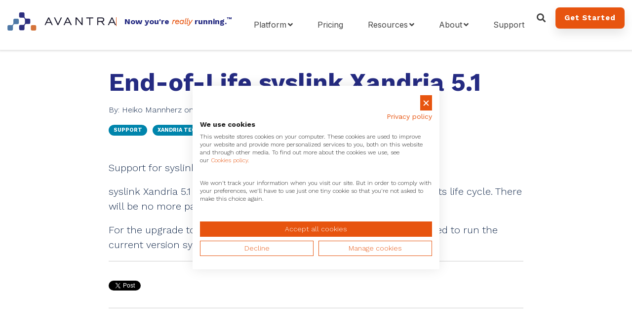

--- FILE ---
content_type: text/html; charset=UTF-8
request_url: https://www.avantra.com/news/syslink-xandria-5-1-eol
body_size: 15636
content:
<!doctype html><html lang="en"><head>
    <meta charset="utf-8">  

    <link rel="shortcut icon" href="https://www.avantra.com/hubfs/Avantra-favicon.png">

    
    <title>End-of-Life syslink Xandria 5.1</title>
    <meta name="description" content="syslink Xandria 5.1 was released in March 2012 and reaches the end of its life cycle.">
    

    

    

    
     
    
    
    <meta name="viewport" content="width=device-width, initial-scale=1">

    
    <meta property="og:description" content="syslink Xandria 5.1 was released in March 2012 and reaches the end of its life cycle.">
    <meta property="og:title" content="End-of-Life syslink Xandria 5.1">
    <meta name="twitter:description" content="syslink Xandria 5.1 was released in March 2012 and reaches the end of its life cycle.">
    <meta name="twitter:title" content="End-of-Life syslink Xandria 5.1">

    

    
    <style>
a.cta_button{-moz-box-sizing:content-box !important;-webkit-box-sizing:content-box !important;box-sizing:content-box !important;vertical-align:middle}.hs-breadcrumb-menu{list-style-type:none;margin:0px 0px 0px 0px;padding:0px 0px 0px 0px}.hs-breadcrumb-menu-item{float:left;padding:10px 0px 10px 10px}.hs-breadcrumb-menu-divider:before{content:'›';padding-left:10px}.hs-featured-image-link{border:0}.hs-featured-image{float:right;margin:0 0 20px 20px;max-width:50%}@media (max-width: 568px){.hs-featured-image{float:none;margin:0;width:100%;max-width:100%}}.hs-screen-reader-text{clip:rect(1px, 1px, 1px, 1px);height:1px;overflow:hidden;position:absolute !important;width:1px}
</style>

<link rel="stylesheet" href="https://www.avantra.com/hubfs/hub_generated/template_assets/1/43957648471/1765177090381/template_main.min.css">
<link rel="stylesheet" href="https://unpkg.com/aos@2.3.1/dist/aos.css">
<link rel="stylesheet" href="https://www.avantra.com/hubfs/hub_generated/template_assets/1/43957604724/1765177083713/template_global-header.min.css">
<link rel="stylesheet" href="https://www.avantra.com/hubfs/hub_generated/module_assets/1/43957473863/1757343486649/module_Global_Header.min.css">

<style>
  .hhs-header-mod {
    background-color: rgba(0, 0, 0, 0.0);
    padding: 15px 0; 
  }
  .hhs-header-mod.hhs-alt-nav .logo-sticky,
  .logo-standard  {
    max-width: 250px;
    float: left;
  }
  .hhs-header-mod.hhs-alt-nav.sticky-menu.active .logo-sticky,
  .logo-sticky  {
    max-width: 220px;
    float: left;
  }
  .hhs-header-logo {
    padding-top:  10px;
  }
  .hhs-header-mod .hhs-nav {
    height: 60px;
    display: table;
  }
  .custom-menu-primary .hs-menu-wrapper > ul > li {
    margin-left: 40px !important;
  }
  .hhs-header-menu .hs-menu-wrapper.hs-menu-flow-horizontal>ul li a,
  .hhs-header-search a i{
    color: rgba(255, 255, 255, 1) !important;
  }
  .hhs-lang-switch .globe_class:before{
    color: rgba(255, 255, 255, 1) !important;
  }
  .hhs-header-menu .hs-menu-wrapper.hs-menu-flow-horizontal>ul li a:hover,
  .hhs-header-search a i:hover,
  .hhs-lang-switch .globe_class:hover{
    color: rgba(238, 238, 238, 1) !important;
  }

  .lang_list_class li,
  .custom-menu-primary .hs-menu-wrapper > ul ul{
    background: rgba(255, 255, 255, 1) !important;
  }
  .custom-menu-primary .hs-menu-wrapper > ul > li > ul:before{
    color: rgba(255, 255, 255, 1) !important;
  }
  .hhs-lang-switch .lang_list_class:after {
    border-bottom-color: rgba(255, 255, 255, 1) !important;
  }
  .hs-menu-wrapper.hs-menu-flow-horizontal > ul li.hs-item-has-children ul.hs-menu-children-wrapper li a,
  .hhs-lang-switch .lang_list_class li a {
    color: #444444 !important;
    font-size: 14px !important;
  }
  .hhs-lang-switch .lang_list_class li a:hover,
  .custom-menu-primary .hs-menu-wrapper > ul ul li a:hover {
    background-color:  #13294B;
  }

  .hhs-header-mod.hhs-alt-nav .hhs-header-menu .hs-menu-wrapper > ul li.hs-item-has-children ul.hs-menu-children-wrapper li a:hover,
  .hhs-lang-switch .lang_list_class li a:hover,
  .custom-menu-primary .hs-menu-wrapper > ul li.hs-item-has-children ul.hs-menu-children-wrapper li a:hover {
    color: #fff !important;
  }
  .custom-menu-primary .hs-menu-wrapper > ul li.hs-item-has-children ul.hs-menu-children-wrapper li.active a:hover {
    color: #444444 !important;
  }

  .hhs-search-modal button {
    background-color:  rgba(255, 122, 89, 1) !important;
  }
  .hhs-search-modal button i {
    color:  rgba(255, 255, 255, 1) !important;
  }


  /*** MOBILE HAMBURGER ***/
  .hamburger-inner, .hamburger-inner::before, .hamburger-inner::after,
  .hamburger.is-active .hamburger-inner,
  .hamburger.is-active .hamburger-inner::before,
  .hamburger.is-active .hamburger-inner::after {
    background-color: rgba(255, 255, 255, 1); 
  }

  /*** STICKY HEADER ***/
  .hhs-header-mod.hhs-alt-nav.sticky-menu,
  .hhs-header-mod.sticky-menu,
  .hhs-header-mod.hhs-alt-nav{
    background-color: rgba(255, 255, 255, 0.90);
  }

  .sticky-menu.active,.header_sticky .hhs-header-mod {
    background-color: rgba(255, 255, 255, 0.90);
  }
  .hhs-header-mod.hhs-alt-nav .hhs-header-menu .hs-menu-wrapper.hs-menu-flow-horizontal>ul li a,
  .hhs-header-mod.hhs-alt-nav .hhs-header-search a i,
  .hhs-header-mod.hhs-alt-nav .hhs-lang-switch .globe_class:before,
  .header_sticky .hhs-header-mod .hhs-header-menu .hs-menu-wrapper.hs-menu-flow-horizontal>ul li a,
  .sticky-menu .hhs-header-menu .hs-menu-wrapper.hs-menu-flow-horizontal>ul li a,
  .sticky-menu .hhs-header-search a i,
  .sticky-menu .hhs-lang-switch .globe_class:before{
    color: rgba(68, 68, 68, 1) !important;
  }
  .hhs-header-mod.hhs-alt-nav .hhs-header-menu .hs-menu-wrapper.hs-menu-flow-horizontal .hs-menu-depth-1:first-child:hover,
  .hhs-header-mod.hhs-alt-nav .hhs-header-search a i:hover,
  .hhs-header-mod.hhs-alt-nav .hhs-lang-switch .globe_class:before,
  .sticky-menu .hhs-header-menu .hs-menu-wrapper.hs-menu-flow-horizontal .hs-menu-depth-1:first-child:hover,
  .header_sticky .hhs-header-menu .hs-menu-wrapper.hs-menu-flow-horizontal .hs-menu-depth-1:first-child:hover,
  .header_sticky .hhs-header-mod .hhs-header-menu .hs-menu-wrapper.hs-menu-flow-horizontal>ul li a:hover,
  .sticky-menu .hhs-header-menu .hs-menu-wrapper.hs-menu-flow-horizontal>ul li a:hover,
  .sticky-menu .hhs-header-search a i:hover{
    color: rgba(0, 0, 0, 1)  !important;
  }

  .hhs-header-mod.hhs-alt-nav .hhs-header-menu .hs-menu-wrapper.hs-menu-flow-horizontal>ul li a,
  .hhs-header-mod.hhs-alt-nav .hhs-header-search a i,
  .hhs-header-mod.hhs-alt-nav .globe_class {
    color: rgba(68, 68, 68, 1) !important;
  }

  .hhs-header-mod.hhs-alt-nav .hhs-header-menu .hs-menu-wrapper.hs-menu-flow-horizontal>ul li a:hover,
  .hhs-header-mod.hhs-alt-nav .hhs-header-search a i:hover,
  .hhs-header-mod.hhs-alt-nav .globe_class:hover {
    color: rgba(0, 0, 0, 1) !important;
  }


  .hhs-header-mod.hhs-alt-nav .hamburger-inner, .hhs-header-mod.hhs-alt-nav .hamburger-inner::before, .hhs-header-mod.hhs-alt-nav .hamburger-inner::after,
  .hhs-header-mod.hhs-alt-nav .hamburger.is-active .hamburger-inner,
  .hhs-header-mod.hhs-alt-nav .hamburger.is-active .hamburger-inner::before,
  .hhs-header-mod.hhs-alt-nav .hamburger.is-active .hamburger-inner::after,
  .sticky-menu .hamburger-inner, .sticky-menu .hamburger-inner::before, .sticky-menu .hamburger-inner::after,
  .sticky-menu .hamburger.is-active .hamburger-inner,
  .sticky-menu .hamburger.is-active .hamburger-inner::before,
  .sticky-menu .hamburger.is-active .hamburger-inner::after {
    background-color: rgba(0, 0, 0, 1); 
  }
  .hhs-header-mod.sticky-menu .hhs-nav {
    height: 30px;
  }


  .hhs-hat-pull-down,
  .hhs-header-hat {
    background-color: #33475b; 
  }
  .hhs-hat-pull-down i,
  .hhs-hat-menu .hs-menu-wrapper.hs-menu-flow-horizontal>ul li a {
    font-size: 10px !important;
    
    color: rgba(0, 164, 189, 1) !important;
    
  }
  
  .hhs-hat-menu .hs-menu-wrapper.hs-menu-flow-horizontal>ul li a:hover {
    color: rgba(255, 255, 255, 1) !important;
  }
  

  .hhs-header-cta .cta-primary {
    padding: 15px 15px !important;
    font-size: 16px !important;
    -webkit-box-shadow: none;
    box-shadow: none;
  }

  /*** MEGA MENU ***/
  
  .mega-menu {
    background-color: rgba(255, 255, 255, 1);
    top: 110px;
  }
  .sticky-menu.active .mega-menu  {
    top: 70px;
  }
  .hhs-header-menu .hs-menu-wrapper.hs-menu-flow-horizontal>ul li .mega-menu a,
  .hhs-alt-nav .hhs-header-menu .hs-menu-wrapper.hs-menu-flow-horizontal>ul li .mega-menu a,
  .hhs-header-menu .mega-menu .mega-nav-con ul li ul.hs-menu-children-wrapper li a,
  .hhs-alt-nav .hhs-header-menu .mega-menu .mega-nav-con ul li ul.hs-menu-children-wrapper li a{
    color: #444444 !important;
    font-size: 16px !important;
    font-weight: normal;
  }
  .hhs-header-menu .mega-menu .mega-nav-con ul li ul.hs-menu-children-wrapper li a{
    font-size: 0.95em !important;
  }
  .hhs-header-menu .hs-menu-wrapper.hs-menu-flow-horizontal>ul li .mega-menu a:hover,
  .hhs-alt-nav .hhs-header-menu .hs-menu-wrapper.hs-menu-flow-horizontal>ul li .mega-menu a:hover,
  .hhs-header-menu .mega-menu .mega-nav-con ul li ul.hs-menu-children-wrapper li a:hover,
  .hhs-alt-nav .hhs-header-menu .mega-menu .mega-nav-con ul li ul.hs-menu-children-wrapper li a:hover{
    color: #0085AD !important;
  }
  .mega-menu span.hs_cos_wrapper_type_text {
    text-transform: none !important;
    font-weight: normal !important;
    white-space: normal !important; 
  }
  .mega-menu .mega-text-con p, .mega-menu .mega-text-con li, .mega-menu .mega-text-con span {
    color: #444444; 
  }
  .mega-menu .mega-text-con h1, .mega-menu .mega-text-con h2, .mega-menu .mega-text-con h3, .mega-menu .mega-text-con h4, .mega-menu .mega-text-con h5, .mega-menu .mega-text-con h6 {
    color: #444444; 
  }

  .mega-menu .col {
    border-right: 1px solid rgba(238, 238, 238, 1);; 
  }
  .mega-menu .col:last-child {
    border-right: none; 
  }
  /** ICON CARDS **/

  .mega-menu .mega-icon-card {
    background-color: rgba(255, 255, 255, 1);
  } 

  .mega-menu .mega-icon-card:hover {
    background-color: rgba(19, 41, 75, 1);
  } 

  .mega-menu a.mega-icon-card,
  .mega-menu a.mega-icon-card .icon-card-text {
    color: rgba(44, 62, 80, 1);
  }

  .mega-menu a.mega-icon-card:hover,
  .mega-menu a.mega-icon-card:hover .icon-card-text {
    color: rgba(255, 255, 255, 1);
  }  

  .mega-menu-header {
    background-color: rgba(238, 238, 238, 1);
  }


  /** HOVER CARDS **/

  .mega-hover-card-con {
    height:  200px;
  }

  .mega-hover-overlay {
    background-color: rgba(0, 0, 0, 0.30);
  } 

  

  /** TABLET CSS **/
  @media (max-width: 768px) {
    .custom-menu-primary .hs-menu-wrapper > ul {
      margin-top: 10px !important;
    }
    .custom-menu-primary .hs-menu-wrapper > ul,
    .custom-menu-primary .hs-menu-wrapper > ul li.active a:hover{
      background-color:  rgba(255, 255, 255, 1) !important;
    }
    .hhs-header-menu .hs-menu-wrapper.hs-menu-flow-horizontal>ul li a:hover,
    .custom-menu-primary .hs-menu-wrapper > ul li.active a:hover,
    .hhs-header-menu .hs-menu-wrapper.hs-menu-flow-horizontal>ul li a {
      color:  #444444 !important;
    }
    .custom-menu-primary .hs-menu-wrapper > ul li{
      
      border-top: 1px solid rgba(0, 0, 0, .1) !important; 
      
    }
    .custom-menu-primary .hs-menu-wrapper > ul ul li{
      
      background-color: rgba(0, 0, 0, .05);
      
    }
  }

  /** MOBILE CSS **/
  @media (max-width: 575px) {
    .logo-standard, .logo-sticky {
      max-width: 180px !important;
    }
    
    .hhs-nav-opt-items .hhs-header-search {
      right: 3px;
    }
    .hhs-nav-opt-items .hhs-lang-switch
    {
      right: 33px;
    }
    
  }

</style>

<link rel="stylesheet" href="/hs/hsstatic/BlogSocialSharingSupport/static-1.258/bundles/project.css">
<link rel="stylesheet" href="https://www.avantra.com/hubfs/hub_generated/template_assets/1/43957598568/1765177086402/template_global-footer.min.css">
<style>
  #hs_cos_wrapper_global_footer .hhs-footer-mod {
    background-color: #04142C;
    padding-top: 100px;
    padding-bottom: 50px;
  }

  /** NAVIGATION COLUMNS STYLE **/
  .hhs-foot-base-nav .hs-menu-wrapper.hs-menu-flow-horizontal > ul li a,
  .hhs-foot-nav-col .hs-menu-wrapper.hs-menu-flow-horizontal>ul li.hs-item-has-children ul.hs-menu-children-wrapper li a,
  .hhs-foot-nav-col .hs-menu-wrapper.hs-menu-flow-horizontal > ul li a {
    color: #fff !important;
  }
  .hhs-foot-base-nav .hs-menu-wrapper.hs-menu-flow-horizontal > ul li a:hover,
  .hhs-foot-nav-col .hs-menu-wrapper.hs-menu-flow-horizontal>ul li.hs-item-has-children ul.hs-menu-children-wrapper li a:hover,
  .hhs-foot-nav-col .hs-menu-wrapper.hs-menu-flow-horizontal > ul li a:hover {
    color: #fff  !important;
  }
  .foot-nav-title,
  .hhs-foot-rss h5,
  .hhs-foot-nav-col h5 {
    margin-bottom: 20px;
    color: #fff;
  }

  .hhs-foot-rss .hs_cos_wrapper_type_inline_rich_text p,
  .hhs-foot-rss .hs_cos_wrapper_type_inline_rich_text l1,
  .hhs-foot-rss .hs_cos_wrapper_type_inline_rich_text span,
  .hhs-foot-rss .hs_cos_wrapper_type_inline_rich_text *,
  .hhs-foot-rss *{
    color: #ffffff;
  }
  
  .hhs-foot-base-nav .hs-menu-wrapper.hs-menu-flow-horizontal > ul li a {
    font-size: 14px;
  }

  /** BLOG POST STYLE **/
  .hhs-footer-mod .hhs-post-content a h6  {
    color: #FFFFFF;
    font-size: 16px;
    line-height: 20px;
  }
  .hhs-footer-mod .hhs-post-summary p  {
    color: #ffffff;
    font-size: 14px;
    line-height: 18px;
  }
  .hhs-foot-rss .hs-rss-title:hover {
    color: #00a4bd;
  }
   .hhs-footer-mod .hhs-post-feat-img {
    min-height: 120px;
  }
  .hhs-foot-rss .hs-rss-item.hs-with-featured-image .hs-rss-item-text  {
   margin-top: 120px;
  }
  .hhs-foot-break-line {
    border-color:  #fff;
  }
  .hhs-foot-copyright {
    color: #ffffff;
  }

  /** SOCIAL ICONS **/#hs_cos_wrapper_global_footer .hhs-social-con i { color:  #fff;}
    #hs_cos_wrapper_global_footer .hhs-social-con i:hover {color:  #fff;}/** TABLET CSS **/
  @media (max-width: 768px) {
    #hs_cos_wrapper_global_footer .hhs-footer-mod {
      padding-top: 25px;
      padding-bottom: 25px;
    }
  }

  /** BACK TO TOP **/
  #return-to-top {
   background: rgba(68, 68, 68, 0.7);
  }
  #return-to-top:hover {
   background: rgba(68, 68, 68, 0.9);
  }

  /** MOBILE CSS **/
  @media (max-width: 575px) {
    #hs_cos_wrapper_global_footer .hhs-footer-mod {
      padding-top: 25px;
      padding-bottom: 25px;
    }
    .hhs-foot-nav-col {
     border-color: #fff;
    }
  }
</style>
<style>
  @font-face {
    font-family: "Inter";
    font-weight: 400;
    font-style: normal;
    font-display: swap;
    src: url("/_hcms/googlefonts/Inter/regular.woff2") format("woff2"), url("/_hcms/googlefonts/Inter/regular.woff") format("woff");
  }
  @font-face {
    font-family: "Inter";
    font-weight: 700;
    font-style: normal;
    font-display: swap;
    src: url("/_hcms/googlefonts/Inter/700.woff2") format("woff2"), url("/_hcms/googlefonts/Inter/700.woff") format("woff");
  }
  @font-face {
    font-family: "Work Sans";
    font-weight: 300;
    font-style: italic;
    font-display: swap;
    src: url("/_hcms/googlefonts/Work_Sans/300italic.woff2") format("woff2"), url("/_hcms/googlefonts/Work_Sans/300italic.woff") format("woff");
  }
  @font-face {
    font-family: "Work Sans";
    font-weight: 700;
    font-style: normal;
    font-display: swap;
    src: url("/_hcms/googlefonts/Work_Sans/700.woff2") format("woff2"), url("/_hcms/googlefonts/Work_Sans/700.woff") format("woff");
  }
  @font-face {
    font-family: "Work Sans";
    font-weight: 300;
    font-style: normal;
    font-display: swap;
    src: url("/_hcms/googlefonts/Work_Sans/300.woff2") format("woff2"), url("/_hcms/googlefonts/Work_Sans/300.woff") format("woff");
  }
  @font-face {
    font-family: "Work Sans";
    font-weight: 500;
    font-style: normal;
    font-display: swap;
    src: url("/_hcms/googlefonts/Work_Sans/500.woff2") format("woff2"), url("/_hcms/googlefonts/Work_Sans/500.woff") format("woff");
  }
  @font-face {
    font-family: "Work Sans";
    font-weight: 400;
    font-style: normal;
    font-display: swap;
    src: url("/_hcms/googlefonts/Work_Sans/regular.woff2") format("woff2"), url("/_hcms/googlefonts/Work_Sans/regular.woff") format("woff");
  }
  @font-face {
    font-family: "Work Sans";
    font-weight: 700;
    font-style: normal;
    font-display: swap;
    src: url("/_hcms/googlefonts/Work_Sans/700.woff2") format("woff2"), url("/_hcms/googlefonts/Work_Sans/700.woff") format("woff");
  }
</style>

    <script src="https://code.jquery.com/jquery-3.7.1.min.js"></script>

    
<!--  Added by GoogleTagManager integration -->
<script>
var _hsp = window._hsp = window._hsp || [];
window.dataLayer = window.dataLayer || [];
function gtag(){dataLayer.push(arguments);}

var useGoogleConsentModeV2 = true;
var waitForUpdateMillis = 1000;



var hsLoadGtm = function loadGtm() {
    if(window._hsGtmLoadOnce) {
      return;
    }

    if (useGoogleConsentModeV2) {

      gtag('set','developer_id.dZTQ1Zm',true);

      gtag('consent', 'default', {
      'ad_storage': 'denied',
      'analytics_storage': 'denied',
      'ad_user_data': 'denied',
      'ad_personalization': 'denied',
      'wait_for_update': waitForUpdateMillis
      });

      _hsp.push(['useGoogleConsentModeV2'])
    }

    (function(w,d,s,l,i){w[l]=w[l]||[];w[l].push({'gtm.start':
    new Date().getTime(),event:'gtm.js'});var f=d.getElementsByTagName(s)[0],
    j=d.createElement(s),dl=l!='dataLayer'?'&l='+l:'';j.async=true;j.src=
    'https://www.googletagmanager.com/gtm.js?id='+i+dl;f.parentNode.insertBefore(j,f);
    })(window,document,'script','dataLayer','GTM-53VRQQ54');

    window._hsGtmLoadOnce = true;
};

_hsp.push(['addPrivacyConsentListener', function(consent){
  if(consent.allowed || (consent.categories && consent.categories.analytics)){
    hsLoadGtm();
  }
}]);

</script>

<!-- /Added by GoogleTagManager integration -->


<!--<script src="https://consent.cookiefirst.com/sites/avantra.com-d9b3b247-7eae-4669-a64d-bcbed17a0395/consent.js"></script>-->
<meta name="google-site-verification" content="cvK4lO-ypGAufoER-MjK3QzH76YvJbdgKV1BqsaCg6Y">
<meta name="google-site-verification" content="6i2fsmBak2Xavz5k-HPvvWkqRnDxlvFKay7tKcyI1KA">
<meta name="msvalidate.01" content="8F3D8D4DC8C6443AE47AC0EB2B22ACA4">

<!-- Schema added by alan@geekytech.co.uk -->
<script type="application/ld+json">{
"@context": "https://www.schema.org",
"@type": "WebSite",
"publisher":{
"@id":"https://www.avantra.com"},
"name": "Avantra",
"alternateName": "Syslink Xandria Ltd",
"url": "https://www.avantra.com",
"description": "Avantra is the industry leading AIOps platform for SAP Operations. It provides Enterprises and MSPs unmatched intelligence and insight into their landscape health."
}
</script>

<script type="application/ld+json">{
"@context":"https://schema.org",
"@type":"Organization",
"@id":"https://www.avantra.com/#",
"name":"Avantra",
"alternateName":"Syslink Xandria Ltd",
"legalName":"Syslink Xandria Ltd",
"foundingDate":"2000",
"mainEntityOfPage":"Avantra",
"slogan":"AIOps & Automation platform for SAP",
"description":"Avantra is the industry leading AIOps platform for SAP Operations. It provides Enterprises and MSPs unmatched intelligence and insight into their landscape health.",
"disambiguatingDescription":"Avantra is the industry-leading AIOps platform for SAP automation operations: helping companies transform into a self-healing enterprise. Avantra helps SAP customers to improve business experience, performance, and compliance, focus valuable resources on digital transformation and reduce operational cost. Avantra delivers a unified operations platform, whether on-premises, in the cloud, SaaS or hybrid, for both Build and Run operations. Founded in Switzerland in 2000 with a global presence, Enterprises as well as Managed Service Providers trust Avantra to provide them unmatched intelligence and insight into their landscape health.",
"url":"https://www.avantra.com",
"email":"learnmore@avantra.com",
"logo":"https://www.avantra.com/hubfs/avantra-logos/color/Avantra-horizontal-full-color.svg",
"contactPoint":[{
"@type":"ContactPoint",
"telephone":"+18004635620",
"contactType":"customer service"}],
"address":{
"@type":"PostalAddress",
"streetAddress":"UK Headquarters, Parkshot House, 5 Kew Road",
"addressLocality":"Richmond",
"addressRegion":"London",
"postalCode":"TW9 2PR",
"addressCountry":"Great Britain"},
"areaServed" : ["Everywhere"],
"knowsAbout": ["AIOps & Automation platform for SAP"],
"knowsLanguage": ["English", "German"],
"image":{
"@type":"ImageObject",
"name":"Avantra Screenshot",
"creator":"Avantra",
"author":"Avantra",
"contentLocation":"Richmond, UK",
"description":"New customer enjoying automated SAP on her desktop computer, courtesy of Avantra.",
"url":"https://www.avantra.com/hubfs/2020%20Screenshots/avantra-screen-mockup.jpg"},
"sameAs":[
"https://www.sapappcenter.com/apps/24242/syslink-xandria#!overview",
"https://www.synova-capital.com/our-companies/syslink/",
"https://www.capterra.co.uk/software/157900/xandria",
"https://www.linkedin.com/company/avantra",
"https://www.businesswire.com/news/home/20200219005534/en/Avantra-Syslink-Xandria-Empowers-Businesses-Tackle-Complex",
"https://www.youtube.com/watch?v=Newb9gvmPBk",
"https://www.avantra.com/video-lib?wchannelid=zvc0gz1bel&wvideoid=c0eynr69kc",
"https://www.youtube.com/watch?v=ipCdV-iSj7A",
"https://www.g2.com/products/avantra/reviews",
"https://sourceforge.net/software/product/Avantra/",
"https://www.prweb.com/releases/avantra_announces_strategic_partnership_with_google_cloud_for_sap_systems_aiops_and_operations_automation/prweb17239563.htm",
"https://diginomica.com/avantras-john-appleby-operationalizing-sap-landscapes",
"https://industrytoday.com/syslink-xandria-rebrands-as-avantra/",
"https://www.syslink-xandria.com/pricing",
"https://aws.amazon.com/marketplace/pp/Avantra-Avantra-for-AWS/B07ZZM4T6N",
"https://twitter.com/avantrahq?lang=en",
"https://e3zine.com/avantra-formerly-syslink-xandria-empowers-businesses-to-tackle-sap-operations/",
"https://www.sapusers.org/network/affiliates/syslink-xandria-ltd"]
}
</script>

<!-- End of schema by alan@geekytech.co.uk -->
<link rel="amphtml" href="https://www.avantra.com/news/syslink-xandria-5-1-eol?hs_amp=true">

<meta property="og:url" content="https://www.avantra.com/news/syslink-xandria-5-1-eol">
<meta name="twitter:card" content="summary">

<link rel="canonical" href="https://www.avantra.com/news/syslink-xandria-5-1-eol">

<meta property="og:type" content="article">
<link rel="alternate" type="application/rss+xml" href="https://www.avantra.com/news/rss.xml">
<meta name="twitter:domain" content="www.avantra.com">
<meta name="twitter:site" content="@AvantraHQ">
<script src="//platform.linkedin.com/in.js" type="text/javascript">
    lang: en_US
</script>

<meta http-equiv="content-language" content="en">






  <meta name="generator" content="HubSpot"></head>
  <body>
<!--  Added by GoogleTagManager integration -->
<noscript><iframe src="https://www.googletagmanager.com/ns.html?id=GTM-53VRQQ54" height="0" width="0" style="display:none;visibility:hidden"></iframe></noscript>

<!-- /Added by GoogleTagManager integration -->

    <div class="body-wrapper new   hs-content-id-4482215236 hs-blog-post hs-blog-id-4481810326">
      
      <header class="header">
        <div class="header__container">
          <div id="hs_cos_wrapper_global_header" class="hs_cos_wrapper hs_cos_wrapper_widget hs_cos_wrapper_type_module" style="" data-hs-cos-general-type="widget" data-hs-cos-type="module">







<div id="hhs-main-nav" class="hhs-header-mod">
  <div class="container-fluid">
    <div class="row">
      <div class="col-12 hhs-nav hhs-clearfix">
        <a class="logo-link" href="https://www.avantra.com" style="display: inline-block;">
          <div class="hhs-header-logo">
            <div class="logo-standard">
              <img src="https://www.avantra.com/hs-fs/hubfs/Avantra%20-%20Logo%20-%20White%20-%20Landscape%20-%20v2.png?width=220&amp;height=56&amp;name=Avantra%20-%20Logo%20-%20White%20-%20Landscape%20-%20v2.png" alt="Avantra - Logo - White - Landscape - v2" width="220" height="56" srcset="https://www.avantra.com/hs-fs/hubfs/Avantra%20-%20Logo%20-%20White%20-%20Landscape%20-%20v2.png?width=110&amp;height=28&amp;name=Avantra%20-%20Logo%20-%20White%20-%20Landscape%20-%20v2.png 110w, https://www.avantra.com/hs-fs/hubfs/Avantra%20-%20Logo%20-%20White%20-%20Landscape%20-%20v2.png?width=220&amp;height=56&amp;name=Avantra%20-%20Logo%20-%20White%20-%20Landscape%20-%20v2.png 220w, https://www.avantra.com/hs-fs/hubfs/Avantra%20-%20Logo%20-%20White%20-%20Landscape%20-%20v2.png?width=330&amp;height=84&amp;name=Avantra%20-%20Logo%20-%20White%20-%20Landscape%20-%20v2.png 330w, https://www.avantra.com/hs-fs/hubfs/Avantra%20-%20Logo%20-%20White%20-%20Landscape%20-%20v2.png?width=440&amp;height=112&amp;name=Avantra%20-%20Logo%20-%20White%20-%20Landscape%20-%20v2.png 440w, https://www.avantra.com/hs-fs/hubfs/Avantra%20-%20Logo%20-%20White%20-%20Landscape%20-%20v2.png?width=550&amp;height=140&amp;name=Avantra%20-%20Logo%20-%20White%20-%20Landscape%20-%20v2.png 550w, https://www.avantra.com/hs-fs/hubfs/Avantra%20-%20Logo%20-%20White%20-%20Landscape%20-%20v2.png?width=660&amp;height=168&amp;name=Avantra%20-%20Logo%20-%20White%20-%20Landscape%20-%20v2.png 660w" sizes="(max-width: 220px) 100vw, 220px">
            </div>
            
            <div class="logo-sticky">
              <img src="https://www.avantra.com/hs-fs/hubfs/Avantra%20-%20Logo%20-%20Color%20-%20Landscape%20-%20v2%20(1)-1.png?width=220&amp;height=37&amp;name=Avantra%20-%20Logo%20-%20Color%20-%20Landscape%20-%20v2%20(1)-1.png" alt="Avantra - Logo - Color -" width="220" height="37" srcset="https://www.avantra.com/hs-fs/hubfs/Avantra%20-%20Logo%20-%20Color%20-%20Landscape%20-%20v2%20(1)-1.png?width=110&amp;height=19&amp;name=Avantra%20-%20Logo%20-%20Color%20-%20Landscape%20-%20v2%20(1)-1.png 110w, https://www.avantra.com/hs-fs/hubfs/Avantra%20-%20Logo%20-%20Color%20-%20Landscape%20-%20v2%20(1)-1.png?width=220&amp;height=37&amp;name=Avantra%20-%20Logo%20-%20Color%20-%20Landscape%20-%20v2%20(1)-1.png 220w, https://www.avantra.com/hs-fs/hubfs/Avantra%20-%20Logo%20-%20Color%20-%20Landscape%20-%20v2%20(1)-1.png?width=330&amp;height=56&amp;name=Avantra%20-%20Logo%20-%20Color%20-%20Landscape%20-%20v2%20(1)-1.png 330w, https://www.avantra.com/hs-fs/hubfs/Avantra%20-%20Logo%20-%20Color%20-%20Landscape%20-%20v2%20(1)-1.png?width=440&amp;height=74&amp;name=Avantra%20-%20Logo%20-%20Color%20-%20Landscape%20-%20v2%20(1)-1.png 440w, https://www.avantra.com/hs-fs/hubfs/Avantra%20-%20Logo%20-%20Color%20-%20Landscape%20-%20v2%20(1)-1.png?width=550&amp;height=93&amp;name=Avantra%20-%20Logo%20-%20Color%20-%20Landscape%20-%20v2%20(1)-1.png 550w, https://www.avantra.com/hs-fs/hubfs/Avantra%20-%20Logo%20-%20Color%20-%20Landscape%20-%20v2%20(1)-1.png?width=660&amp;height=111&amp;name=Avantra%20-%20Logo%20-%20Color%20-%20Landscape%20-%20v2%20(1)-1.png 660w" sizes="(max-width: 220px) 100vw, 220px">
              <span>Now you're <strong>really</strong> running.<sup>™</sup></span>
            </div>
            
          </div>
        </a>
        <div class="hhs-nav-opt-items">
          
          <div class="hhs-header-cta a ">
            
            
            
            
            
            <div class="one"><span id="hs_cos_wrapper_global_header_" class="hs_cos_wrapper hs_cos_wrapper_widget hs_cos_wrapper_type_cta" style="" data-hs-cos-general-type="widget" data-hs-cos-type="cta"><!--HubSpot Call-to-Action Code --><span class="hs-cta-wrapper" id="hs-cta-wrapper-bdd9f4d6-cd81-4589-a34a-88b72609e954"><span class="hs-cta-node hs-cta-bdd9f4d6-cd81-4589-a34a-88b72609e954" id="hs-cta-bdd9f4d6-cd81-4589-a34a-88b72609e954"><!--[if lte IE 8]><div id="hs-cta-ie-element"></div><![endif]--><a href="https://cta-redirect.hubspot.com/cta/redirect/2578765/bdd9f4d6-cd81-4589-a34a-88b72609e954"><img class="hs-cta-img" id="hs-cta-img-bdd9f4d6-cd81-4589-a34a-88b72609e954" style="border-width:0px;" src="https://no-cache.hubspot.com/cta/default/2578765/bdd9f4d6-cd81-4589-a34a-88b72609e954.png" alt="Get Started"></a></span><script charset="utf-8" src="/hs/cta/cta/current.js"></script><script type="text/javascript"> hbspt.cta._relativeUrls=true;hbspt.cta.load(2578765, 'bdd9f4d6-cd81-4589-a34a-88b72609e954', {"useNewLoader":"true","region":"na1"}); </script></span><!-- end HubSpot Call-to-Action Code --></span></div>
            
            
          </div>
          
          
          <div class="hhs-header-search">
            <a href="#tmpglobal_header" rel="modal:open"><i class="fas fa-search"></i></a>
          </div>
          
          <div class="hhs-lang-switch">
            <span id="hs_cos_wrapper_global_header_language_switcher" class="hs_cos_wrapper hs_cos_wrapper_widget hs_cos_wrapper_type_language_switcher" style="" data-hs-cos-general-type="widget" data-hs-cos-type="language_switcher"></span>
          </div>
          <div class="hhs-header-menu custom-menu-primary">
            
            
            

            
            
            
            
            
            
            <nav class="sc-site-header__menu sc-site-header__menu--44129896528 hs-menu-wrapper active-branch flyouts hs-menu-flow-horizontal" aria-label=" menu">
              
              <ul class="hhs-nav-links" aria-role="menubar">
                
                
            
            <li class="hs-menu-item hs-menu-depth-1 hs-item-has-children   " aria-role="none" aria-haspopup="true">
              <a href="#" aria-role="menuitem"><span class="mega-drop-1">Platform</span></a>
              
              <ul class="hs-menu-children-wrapper" aria-role="menu">
                
                
                
            
            <li class="hs-menu-item hs-menu-depth-2    " aria-role="none">
              <a href="https://www.avantra.com/blog/aiops-for-sap-from-ground-to-cloud" aria-role="menuitem">See what's new with Avantra 2025</a>
              
            </li>
            
            
                
                
            
            <li class="hs-menu-item hs-menu-depth-2 hs-item-has-children   " aria-role="none" aria-haspopup="true">
              <a href="#" aria-role="menuitem">AIOps platform</a>
              
              <ul class="hs-menu-children-wrapper" aria-role="menu">
                
                
                
            
            <li class="hs-menu-item hs-menu-depth-3    " aria-role="none">
              <a href="https://www.avantra.com/product/avantra-platform-overview" aria-role="menuitem">Platform overview</a>
              
            </li>
            
            
                
                
            
            <li class="hs-menu-item hs-menu-depth-3    " aria-role="none">
              <a href="https://www.avantra.com/product/avantra-enterprise-edition" aria-role="menuitem">Avantra Enterprise Edition</a>
              
            </li>
            
            
                
                
            
            <li class="hs-menu-item hs-menu-depth-3    " aria-role="none">
              <a href="https://www.avantra.com/product/avantra-cloud-edition-for-rise-with-sap" aria-role="menuitem">Cloud Edition for RISE with SAP</a>
              
            </li>
            
            
                
                
            
            <li class="hs-menu-item hs-menu-depth-3    " aria-role="none">
              <a href="https://www.avantra.com/product/avantra-automation-edition" aria-role="menuitem">Avantra Automation Edition</a>
              
            </li>
            
            
                
                
            
            <li class="hs-menu-item hs-menu-depth-3    " aria-role="none">
              <a href="https://www.avantra.com/product/avantra-observability-edition" aria-role="menuitem">Avantra Observability Edition</a>
              
            </li>
            
            
                
              </ul>
              
            </li>
            
            
                
                
            
            <li class="hs-menu-item hs-menu-depth-2 hs-item-has-children   " aria-role="none" aria-haspopup="true">
              <a href="#" aria-role="menuitem">Deep dive</a>
              
              <ul class="hs-menu-children-wrapper" aria-role="menu">
                
                
                
            
            <li class="hs-menu-item hs-menu-depth-3    " aria-role="none">
              <a href="https://www.avantra.com/aiops/observe-sap" aria-role="menuitem">Know what's in your SAP landscape</a>
              
            </li>
            
            
                
                
            
            <li class="hs-menu-item hs-menu-depth-3    " aria-role="none">
              <a href="https://www.avantra.com/aiops/engage-sap" aria-role="menuitem">Bring SAP operations to ITOM</a>
              
            </li>
            
            
                
                
            
            <li class="hs-menu-item hs-menu-depth-3    " aria-role="none">
              <a href="https://www.avantra.com/aiops/act-sap" aria-role="menuitem">Process automation for IT ops</a>
              
            </li>
            
            
                
                
            
            <li class="hs-menu-item hs-menu-depth-3    " aria-role="none">
              <a href="https://www.avantra.com/aiops/enterprise-add-ins" aria-role="menuitem">Add ins to accelerate time to value</a>
              
            </li>
            
            
                
              </ul>
              
            </li>
            
            
                
              </ul>
              
            </li>
            
            
                
                
            
            <li class="hs-menu-item hs-menu-depth-1    " aria-role="none">
              <a href="https://www.avantra.com/pricing" aria-role="menuitem">Pricing</a>
              
            </li>
            
            
                
                
            
            <li class="hs-menu-item hs-menu-depth-1 hs-item-has-children   " aria-role="none" aria-haspopup="true">
              <a href="#" aria-role="menuitem"><span class="mega-drop-2">Resources</span></a>
              
              <ul class="hs-menu-children-wrapper" aria-role="menu">
                
                
                
            
            <li class="hs-menu-item hs-menu-depth-2    " aria-role="none">
              <a href="https://www.avantra.com/hubfs/whitepaper/wp-avantra-transitioning-obv-25.pdf" aria-role="menuitem">SAP Operations Expertise</a>
              
            </li>
            
            
                
                
            
            <li class="hs-menu-item hs-menu-depth-2    " aria-role="none">
              <a href="https://www.avantra.com/blog" aria-role="menuitem">Blog</a>
              
            </li>
            
            
                
                
            
            <li class="hs-menu-item hs-menu-depth-2    " aria-role="none">
              <a href="https://www.avantra.com/resource-center#filter=.whitepaper" aria-role="menuitem">Whitepapers</a>
              
            </li>
            
            
                
                
            
            <li class="hs-menu-item hs-menu-depth-2    " aria-role="none">
              <a href="https://www.avantra.com/resource-center#filter=.video" aria-role="menuitem">Video center</a>
              
            </li>
            
            
                
                
            
            <li class="hs-menu-item hs-menu-depth-2    " aria-role="none">
              <a href="https://www.avantra.com/resource-center#filter=.product" aria-role="menuitem">Product brochures</a>
              
            </li>
            
            
                
                
            
            <li class="hs-menu-item hs-menu-depth-2    " aria-role="none">
              <a href="https://www.avantra.com/resource-center" aria-role="menuitem">All resources</a>
              
            </li>
            
            
                
                
            
            <li class="hs-menu-item hs-menu-depth-2    " aria-role="none">
              <a href="https://www.avantra.com/resource-center#filter=.events" aria-role="menuitem">Webinars</a>
              
            </li>
            
            
                
                
            
            <li class="hs-menu-item hs-menu-depth-2    " aria-role="none">
              <a href="https://www.avantra.com/resource-center#filter=.case-study" aria-role="menuitem">Case studies</a>
              
            </li>
            
            
                
                
            
            <li class="hs-menu-item hs-menu-depth-2    " aria-role="none">
              <a href="https://www.youtube.com/watch?v=vHPkqbhuTq0&amp;list=PLpeDJ_XmIETOlJ4vh8Ap0i_iIRvdtwzzw" aria-role="menuitem">Mastering Avantra</a>
              
            </li>
            
            
                
              </ul>
              
            </li>
            
            
                
                
            
            <li class="hs-menu-item hs-menu-depth-1 hs-item-has-children   " aria-role="none" aria-haspopup="true">
              <a href="#" aria-role="menuitem"><span class="mega-drop-3">About</span></a>
              
              <ul class="hs-menu-children-wrapper" aria-role="menu">
                
                
                
            
            <li class="hs-menu-item hs-menu-depth-2    " aria-role="none">
              <a href="https://www.avantra.com/hubfs/whitepaper/wp-avantra-transitioning-obv-25.pdf" aria-role="menuitem">SAP Operations Expertise</a>
              
            </li>
            
            
                
                
            
            <li class="hs-menu-item hs-menu-depth-2    " aria-role="none">
              <a href="https://www.avantra.com/en/about-us" aria-role="menuitem">Company</a>
              
            </li>
            
            
                
                
            
            <li class="hs-menu-item hs-menu-depth-2    " aria-role="none">
              <a href="https://www.avantra.com/partnerships" aria-role="menuitem">Partners</a>
              
            </li>
            
            
                
                
            
            <li class="hs-menu-item hs-menu-depth-2  active sub-active active-branch" aria-role="none">
              <a href="https://www.avantra.com/news" aria-role="menuitem">News</a>
              
            </li>
            
            
                
                
            
            <li class="hs-menu-item hs-menu-depth-2    " aria-role="none">
              <a href="https://careers.avantra.com/" aria-role="menuitem">Careers</a>
              
            </li>
            
            
                
                
            
            <li class="hs-menu-item hs-menu-depth-2    " aria-role="none">
              <a href="https://www.avantra.com/contact-us" aria-role="menuitem">Contact</a>
              
            </li>
            
            
                
              </ul>
              
            </li>
            
            
                
                
            
            <li class="hs-menu-item hs-menu-depth-1    " aria-role="none">
              <a href="https://www.avantra.com/support-page" aria-role="menuitem">Support</a>
              
            </li>
            
            
                
              </ul>
            </nav> 
            
            
            
          </div>
        </div>
      </div>
    </div>
  </div>
</div>




<div class="hhs-pop">
  <div id="tmpglobal_header" class="hhs-pop hhs-modal  hhs-search-modal wow fadeInDown" style="display: none;">
    <div class="hhs-col-12">
      <div class="hs-search-field"> 
        <div class="hs-search-field__bar"> 
          <form action="/hs-search-results">
            <input type="text" class="hs-search-field__input" name="term" autocomplete="off" placeholder="Search...">
            <input type="hidden" name="type" value="SITE_PAGE">
            <input type="hidden" name="type" value="LANDING_PAGE">
            <input type="hidden" name="type" value="BLOG_POST">
            <input type="hidden" name="type" value="LISTING_PAGE">
            <button type="submit"><i class="fas fa-search"></i></button>
          </form>
        </div>
      </div>
    </div>
  </div>
</div>

























<div class="mega-menu-1 mega-menu">
  <div class="">
    
    <div class="mega-menu-header">
      <div class="container">
        <div class="row">
          <div class="col-12">
            <h5>&nbsp;<img src="https://www.avantra.com/hs-fs/hubfs/Icons%20New%20Site%202021/_Error%20free%20onboarding_icon.png?width=45&amp;name=_Error%20free%20onboarding_icon.png" alt="_Error free onboarding_icon" width="45" loading="lazy" style="width: 45px;" srcset="https://www.avantra.com/hs-fs/hubfs/Icons%20New%20Site%202021/_Error%20free%20onboarding_icon.png?width=23&amp;name=_Error%20free%20onboarding_icon.png 23w, https://www.avantra.com/hs-fs/hubfs/Icons%20New%20Site%202021/_Error%20free%20onboarding_icon.png?width=45&amp;name=_Error%20free%20onboarding_icon.png 45w, https://www.avantra.com/hs-fs/hubfs/Icons%20New%20Site%202021/_Error%20free%20onboarding_icon.png?width=68&amp;name=_Error%20free%20onboarding_icon.png 68w, https://www.avantra.com/hs-fs/hubfs/Icons%20New%20Site%202021/_Error%20free%20onboarding_icon.png?width=90&amp;name=_Error%20free%20onboarding_icon.png 90w, https://www.avantra.com/hs-fs/hubfs/Icons%20New%20Site%202021/_Error%20free%20onboarding_icon.png?width=113&amp;name=_Error%20free%20onboarding_icon.png 113w, https://www.avantra.com/hs-fs/hubfs/Icons%20New%20Site%202021/_Error%20free%20onboarding_icon.png?width=135&amp;name=_Error%20free%20onboarding_icon.png 135w" sizes="(max-width: 45px) 100vw, 45px">&nbsp;<a href="https://www.avantra.com/blog/aiops-for-sap-from-ground-to-cloud" rel="noopener">See what's new with Avantra 2025 »</a></h5>
          </div>
        </div>
      </div>
    </div>
    
    <div class="container">
      <div class="row">
        <div class="col col-3">
          <div class="mega-text-con">
            
          </div>
          
          
          <div class="mega-icon-card-con">
            
            
            
            
            
            
            <a class="mega-icon-card clearfix one" href="https://www.avantra.com/product/avantra-platform-overview">
              <div class="icon-card-icon">
                
                
                
                
                <img src="https://www.avantra.com/hubfs/Avantra-Theme-2020-Assets/automate-icon.svg" alt="automate-icon" loading="lazy" width="27" height="27">
                
              </div>
              <div class="icon-card-text">
                AIOps Platform
              </div>
            </a>
            
          </div>
          
          <div class="mega-nav-con">          
            <span id="hs_cos_wrapper_global_header_" class="hs_cos_wrapper hs_cos_wrapper_widget hs_cos_wrapper_type_simple_menu" style="" data-hs-cos-general-type="widget" data-hs-cos-type="simple_menu"><div id="hs_menu_wrapper_global_header_" class="hs-menu-wrapper active-branch flyouts hs-menu-flow-horizontal" role="navigation" data-sitemap-name="" data-menu-id="" aria-label="Navigation Menu">
 <ul role="menu">
  <li class="hs-menu-item hs-menu-depth-1" role="none"><a href="https://www.avantra.com/product/avantra-platform-overview" role="menuitem" target="_self">Platform overview</a></li>
  <li class="hs-menu-item hs-menu-depth-1" role="none"><a href="https://www.avantra.com/product/avantra-enterprise-edition" role="menuitem" target="_self">Avantra Enterprise Edition</a></li>
  <li class="hs-menu-item hs-menu-depth-1" role="none"><a href="https://www.avantra.com/product/avantra-cloud-edition-for-rise-with-sap" role="menuitem" target="_self">Cloud edition for RISE with SAP</a></li>
  <li class="hs-menu-item hs-menu-depth-1" role="none"><a href="https://www.avantra.com/product/avantra-automation-edition" role="menuitem" target="_self">Avantra Automation Edition</a></li>
  <li class="hs-menu-item hs-menu-depth-1" role="none"><a href="https://www.avantra.com/product/avantra-observability-edition" role="menuitem" target="_self">Avantra Observability Edition</a></li>
  <li class="hs-menu-item hs-menu-depth-1" role="none"><a href="https://www.avantra.com/product/avantra-air" role="menuitem" target="_self">Avantra Air</a></li>
 </ul>
</div></span>
          </div>
        </div>
        <div class="col col-3">
          <div class="mega-text-con">
            
          </div>
          
          
          <div class="mega-icon-card-con">
            
            
            
            <a class="mega-icon-card clearfix" href="#">
              <div class="icon-card-icon">
                
                
                
                
                <img src="https://www.avantra.com/hubfs/Avantra-Theme-2020-Assets/act-icon.svg" alt="act-icon" loading="lazy" width="30" height="28">
                
              </div>
              <div class="icon-card-text">
                Deep dive
              </div>
            </a>
            
          </div>
          
          <div class="mega-nav-con sub">          
            <span id="hs_cos_wrapper_global_header_" class="hs_cos_wrapper hs_cos_wrapper_widget hs_cos_wrapper_type_simple_menu" style="" data-hs-cos-general-type="widget" data-hs-cos-type="simple_menu"><div id="hs_menu_wrapper_global_header_" class="hs-menu-wrapper active-branch flyouts hs-menu-flow-horizontal" role="navigation" data-sitemap-name="" data-menu-id="" aria-label="Navigation Menu">
 <ul role="menu">
  <li class="hs-menu-item hs-menu-depth-1" role="none"><a href="https://www.avantra.com/smart-root-cause-analysis" role="menuitem" target="_self">Observe</a></li>
  <li class="hs-menu-item hs-menu-depth-1" role="none"><a href="https://www.avantra.com/aiops/engage-sap" role="menuitem" target="_self">Engage</a></li>
  <li class="hs-menu-item hs-menu-depth-1" role="none"><a href="https://www.avantra.com/aiops/act-sap" role="menuitem" target="_self">Act</a></li>
  <li class="hs-menu-item hs-menu-depth-1" role="none"><a href="https://www.avantra.com/aiops/enterprise-add-ins" role="menuitem" target="_self">Add ins</a></li>
 </ul>
</div></span>
          </div>
        </div>
        
        <div class="col col-3">
          <div class="mega-text-con">
            
          </div>
          
          <div class="mega-hover-card-con">
            
            
            <a href="https://www.avantra.com/avantra-customer-summit-2022-high-impact-automation">
              <div class="mega-hover-card-text">
                <p><span style="color: #ffffff;">Join us</span></p>
              </div>
              <span class="mega-hover-overlay"></span>
              
            </a>
          </div>
          
          
          <div class="mega-nav-con">          
            <span id="hs_cos_wrapper_global_header_" class="hs_cos_wrapper hs_cos_wrapper_widget hs_cos_wrapper_type_simple_menu" style="" data-hs-cos-general-type="widget" data-hs-cos-type="simple_menu"><ul></ul></span>
          </div>
          
          <div class="mega-form-con">
            <span id="hs_cos_wrapper_global_header_" class="hs_cos_wrapper hs_cos_wrapper_widget hs_cos_wrapper_type_form" style="" data-hs-cos-general-type="widget" data-hs-cos-type="form"><h3 id="hs_cos_wrapper_global_header__title" class="hs_cos_wrapper form-title" data-hs-cos-general-type="widget_field" data-hs-cos-type="text"></h3>

</span>
          </div>
          
        </div>
        
        
        <div class="col col-3">
          <div class="mega-text-con">
            <h5>Technical consultation and sales</h5>
<p><!--HubSpot Call-to-Action Code --><span class="hs-cta-wrapper" id="hs-cta-wrapper-5b2b5a41-f0dc-4090-af43-a6a2d1d530ff"><span class="hs-cta-node hs-cta-5b2b5a41-f0dc-4090-af43-a6a2d1d530ff" id="hs-cta-5b2b5a41-f0dc-4090-af43-a6a2d1d530ff"><!--[if lte IE 8]><div id="hs-cta-ie-element"></div><![endif]--><a href="https://cta-redirect.hubspot.com/cta/redirect/2578765/5b2b5a41-f0dc-4090-af43-a6a2d1d530ff"><img class="hs-cta-img" id="hs-cta-img-5b2b5a41-f0dc-4090-af43-a6a2d1d530ff" style="border-width:0px;" src="https://no-cache.hubspot.com/cta/default/2578765/5b2b5a41-f0dc-4090-af43-a6a2d1d530ff.png" alt="Contact Us"></a></span><script charset="utf-8" src="/hs/cta/cta/current.js"></script><script type="text/javascript"> hbspt.cta._relativeUrls=true;hbspt.cta.load(2578765, '5b2b5a41-f0dc-4090-af43-a6a2d1d530ff', {"useNewLoader":"true","region":"na1"}); </script></span><!-- end HubSpot Call-to-Action Code --></p>
          </div>
          
          
          <div class="mega-icon-card-con">
            
          </div>
          
          <div class="mega-nav-con">          
            <span id="hs_cos_wrapper_global_header_" class="hs_cos_wrapper hs_cos_wrapper_widget hs_cos_wrapper_type_simple_menu" style="" data-hs-cos-general-type="widget" data-hs-cos-type="simple_menu"><ul></ul></span>
          </div>
          
        </div>
        
      </div>
    </div>
  </div>
</div>

















<div class="mega-menu-2 mega-menu">
  <div class="">
    
    <div class="container" style="padding-top: 50px;">
      <div class="row">
        <div class="col col-3">
          <div class="mega-text-con">
            <h5><a href="https://www.avantra.com/blog/aiops-for-sap-from-ground-to-cloud" rel="noopener">SAP Expertise: AIOps for SAP</a></h5>
          </div>
          
          <div class="mega-hover-card-con">
            
            
            
            
            
            <a href="https://www.avantra.com/help-for-enterprise-sap-operations-leaders" class="mega-hover-card">
              <div class="mega-hover-card-text">
                <p><span style="color: #ffffff;">With Avantra always on,<br>it's easier for you to switch off</span></p>
              </div>
              <span class="mega-hover-overlay"></span>
              
              
              
              
              
              
              <img src="https://www.avantra.com/hubfs/drop-down-cta.png" alt="drop-down-cta" loading="lazy" style="max-width: 100%; height: auto;">
              
            </a>
          </div>
          
          
          <div class="mega-nav-con">          
            <span id="hs_cos_wrapper_global_header_" class="hs_cos_wrapper hs_cos_wrapper_widget hs_cos_wrapper_type_simple_menu" style="" data-hs-cos-general-type="widget" data-hs-cos-type="simple_menu"><ul></ul></span>
          </div>
        </div>
        <div class="col col-3">
          <div class="mega-text-con">
            <h5><img src="https://www.avantra.com/hs-fs/hubfs/Icons%20New%20Site%202021/_Actionable%20insights_icon.png?width=40&amp;name=_Actionable%20insights_icon.png" alt="_Actionable insights_icon" width="40" loading="lazy" style="width: 40px;" srcset="https://www.avantra.com/hs-fs/hubfs/Icons%20New%20Site%202021/_Actionable%20insights_icon.png?width=20&amp;name=_Actionable%20insights_icon.png 20w, https://www.avantra.com/hs-fs/hubfs/Icons%20New%20Site%202021/_Actionable%20insights_icon.png?width=40&amp;name=_Actionable%20insights_icon.png 40w, https://www.avantra.com/hs-fs/hubfs/Icons%20New%20Site%202021/_Actionable%20insights_icon.png?width=60&amp;name=_Actionable%20insights_icon.png 60w, https://www.avantra.com/hs-fs/hubfs/Icons%20New%20Site%202021/_Actionable%20insights_icon.png?width=80&amp;name=_Actionable%20insights_icon.png 80w, https://www.avantra.com/hs-fs/hubfs/Icons%20New%20Site%202021/_Actionable%20insights_icon.png?width=100&amp;name=_Actionable%20insights_icon.png 100w, https://www.avantra.com/hs-fs/hubfs/Icons%20New%20Site%202021/_Actionable%20insights_icon.png?width=120&amp;name=_Actionable%20insights_icon.png 120w" sizes="(max-width: 40px) 100vw, 40px"> Discover</h5>
          </div>
          
          
          <div class="mega-nav-con sub">          
            <span id="hs_cos_wrapper_global_header_" class="hs_cos_wrapper hs_cos_wrapper_widget hs_cos_wrapper_type_simple_menu" style="" data-hs-cos-general-type="widget" data-hs-cos-type="simple_menu"><div id="hs_menu_wrapper_global_header_" class="hs-menu-wrapper active-branch flyouts hs-menu-flow-horizontal" role="navigation" data-sitemap-name="" data-menu-id="" aria-label="Navigation Menu">
 <ul role="menu">
  <li class="hs-menu-item hs-menu-depth-1" role="none"><a href="https://www.avantra.com/blog" role="menuitem" target="_self">Blog </a></li>
  <li class="hs-menu-item hs-menu-depth-1" role="none"><a href="https://www.brighttalk.com/channel/18703" role="menuitem" target="_blank" rel="noopener">Podcast</a></li>
  <li class="hs-menu-item hs-menu-depth-1" role="none"><a href="https://www.avantra.com/help-for-enterprise-sap-operations-leaders" role="menuitem" target="_self">Enterprise resource hub</a></li>
  <li class="hs-menu-item hs-menu-depth-1" role="none"><a href="https://www.avantra.com/msp-hub" role="menuitem" target="_self">MSP resource hub</a></li>
  <li class="hs-menu-item hs-menu-depth-1" role="none"><a href="/resource-center#filter=.whitepaper" role="menuitem" target="_self">Whitepapers</a></li>
  <li class="hs-menu-item hs-menu-depth-1" role="none"><a href="/resource-center#filter=.video" role="menuitem" target="_self">Video Center</a></li>
  <li class="hs-menu-item hs-menu-depth-1" role="none"><a href="/resource-center#filter=.product" role="menuitem" target="_self">Product Brochures</a></li>
  <li class="hs-menu-item hs-menu-depth-1" role="none"><a href="https://www.avantra.com/resource-center" role="menuitem" target="_self">All Resources</a></li>
 </ul>
</div></span>
          </div>
        </div>
        
        <div class="col col-3">
          <div class="mega-text-con">
            <h5><img src="https://www.avantra.com/hs-fs/hubfs/Icons%20New%20Site%202021/_Error%20free%20onboarding_icon.png?width=40&amp;name=_Error%20free%20onboarding_icon.png" alt="_Error free onboarding_icon" width="40" loading="lazy" style="width: 40px;" srcset="https://www.avantra.com/hs-fs/hubfs/Icons%20New%20Site%202021/_Error%20free%20onboarding_icon.png?width=20&amp;name=_Error%20free%20onboarding_icon.png 20w, https://www.avantra.com/hs-fs/hubfs/Icons%20New%20Site%202021/_Error%20free%20onboarding_icon.png?width=40&amp;name=_Error%20free%20onboarding_icon.png 40w, https://www.avantra.com/hs-fs/hubfs/Icons%20New%20Site%202021/_Error%20free%20onboarding_icon.png?width=60&amp;name=_Error%20free%20onboarding_icon.png 60w, https://www.avantra.com/hs-fs/hubfs/Icons%20New%20Site%202021/_Error%20free%20onboarding_icon.png?width=80&amp;name=_Error%20free%20onboarding_icon.png 80w, https://www.avantra.com/hs-fs/hubfs/Icons%20New%20Site%202021/_Error%20free%20onboarding_icon.png?width=100&amp;name=_Error%20free%20onboarding_icon.png 100w, https://www.avantra.com/hs-fs/hubfs/Icons%20New%20Site%202021/_Error%20free%20onboarding_icon.png?width=120&amp;name=_Error%20free%20onboarding_icon.png 120w" sizes="(max-width: 40px) 100vw, 40px"> Deep Dive</h5>
          </div>
          
          
          <div class="mega-nav-con">          
            <span id="hs_cos_wrapper_global_header_" class="hs_cos_wrapper hs_cos_wrapper_widget hs_cos_wrapper_type_simple_menu" style="" data-hs-cos-general-type="widget" data-hs-cos-type="simple_menu"><div id="hs_menu_wrapper_global_header_" class="hs-menu-wrapper active-branch flyouts hs-menu-flow-horizontal" role="navigation" data-sitemap-name="" data-menu-id="" aria-label="Navigation Menu">
 <ul role="menu">
  <li class="hs-menu-item hs-menu-depth-1" role="none"><a href="https://www.avantra.com/webinars" role="menuitem" target="_self">Webinars</a></li>
  <li class="hs-menu-item hs-menu-depth-1" role="none"><a href="/resource-center#filter=.case-study" role="menuitem" target="_self">Case Studies</a></li>
  <li class="hs-menu-item hs-menu-depth-1" role="none"><a href="https://www.youtube.com/watch?v=vHPkqbhuTq0&amp;list=PLpeDJ_XmIETOlJ4vh8Ap0i_iIRvdtwzzw" role="menuitem" target="_self">Mastering Avantra</a></li>
  <li class="hs-menu-item hs-menu-depth-1" role="none"><a href="https://www.avantra.com/en/about-us" role="menuitem" target="_self">About</a></li>
 </ul>
</div></span>
          </div>
          
        </div>
        
        
        <div class="col col-3">
          <div class="mega-text-con">
            <h5>Subscribe to our blog!</h5>
          </div>
          
          
          <div class="mega-nav-con">          
            <span id="hs_cos_wrapper_global_header_" class="hs_cos_wrapper hs_cos_wrapper_widget hs_cos_wrapper_type_simple_menu" style="" data-hs-cos-general-type="widget" data-hs-cos-type="simple_menu"><ul></ul></span>
          </div>
          
          <div class="mega-form-con">
            <span id="hs_cos_wrapper_global_header_" class="hs_cos_wrapper hs_cos_wrapper_widget hs_cos_wrapper_type_form" style="" data-hs-cos-general-type="widget" data-hs-cos-type="form"><h3 id="hs_cos_wrapper_global_header_-1_title" class="hs_cos_wrapper form-title" data-hs-cos-general-type="widget_field" data-hs-cos-type="text"></h3>

<div id="hs_form_target_global_header_-1"></div>









</span>
          </div>
          
        </div>
        
      </div>
    </div>
  </div>
</div>

















<div class="mega-menu-3 mega-menu">
  <div class="">
    
    <div class="container" style="padding-top: 50px;">
      <div class="row">
        <div class="col col-3">
          <div class="mega-text-con">
            <h5><a href="https://www.avantra.com/avantra-summit-june-2021" rel="noopener" target="_blank">Avantra Summit 2021</a></h5>
          </div>
          
          <div class="mega-hover-card-con">
            
            
            
            
            
            
            
            <a href="https://www.avantra.com/avantra-summit-june-2021" class="mega-hover-card" target="_blank" rel="noopener">
              <div class="mega-hover-card-text">
                <p><span style="color: #ffffff;">Register for Avantra Summit</span></p>
              </div>
              <span class="mega-hover-overlay"></span>
              
              
              
              
              
              
              <img src="https://www.avantra.com/hubfs/Connected_Team-1.jpg" alt="Learn more about the 2021 Avantra Summit" loading="lazy" style="max-width: 100%; height: auto;">
              
            </a>
          </div>
          
          
          <div class="mega-nav-con">          
            <span id="hs_cos_wrapper_global_header_" class="hs_cos_wrapper hs_cos_wrapper_widget hs_cos_wrapper_type_simple_menu" style="" data-hs-cos-general-type="widget" data-hs-cos-type="simple_menu"><ul></ul></span>
          </div>
        </div>
        <div class="col col-3">
          <div class="mega-text-con">
            <h5><img src="https://www.avantra.com/hs-fs/hubfs/Icons%20New%20Site%202021/_Success_icon.png?width=40&amp;name=_Success_icon.png" alt="_Success_icon" width="40" loading="lazy" style="width: 40px;" srcset="https://www.avantra.com/hs-fs/hubfs/Icons%20New%20Site%202021/_Success_icon.png?width=20&amp;name=_Success_icon.png 20w, https://www.avantra.com/hs-fs/hubfs/Icons%20New%20Site%202021/_Success_icon.png?width=40&amp;name=_Success_icon.png 40w, https://www.avantra.com/hs-fs/hubfs/Icons%20New%20Site%202021/_Success_icon.png?width=60&amp;name=_Success_icon.png 60w, https://www.avantra.com/hs-fs/hubfs/Icons%20New%20Site%202021/_Success_icon.png?width=80&amp;name=_Success_icon.png 80w, https://www.avantra.com/hs-fs/hubfs/Icons%20New%20Site%202021/_Success_icon.png?width=100&amp;name=_Success_icon.png 100w, https://www.avantra.com/hs-fs/hubfs/Icons%20New%20Site%202021/_Success_icon.png?width=120&amp;name=_Success_icon.png 120w" sizes="(max-width: 40px) 100vw, 40px"> About Us</h5>
          </div>
          
          
          <div class="mega-nav-con sub">          
            <span id="hs_cos_wrapper_global_header_" class="hs_cos_wrapper hs_cos_wrapper_widget hs_cos_wrapper_type_simple_menu" style="" data-hs-cos-general-type="widget" data-hs-cos-type="simple_menu"><div id="hs_menu_wrapper_global_header_" class="hs-menu-wrapper active-branch flyouts hs-menu-flow-horizontal" role="navigation" data-sitemap-name="" data-menu-id="" aria-label="Navigation Menu">
 <ul role="menu" class="active-branch">
  <li class="hs-menu-item hs-menu-depth-1" role="none"><a href="https://www.avantra.com/en/about-us" role="menuitem" target="_self">Company</a></li>
  <li class="hs-menu-item hs-menu-depth-1" role="none"><a href="https://www.avantra.com/partnerships" role="menuitem" target="_self">Partners</a></li>
  <li class="hs-menu-item hs-menu-depth-1 active active-branch" role="none"><a href="https://www.avantra.com/news" role="menuitem" target="_self">News</a></li>
 </ul>
</div></span>
          </div>
        </div>
        
        <div class="col col-3">
          <div class="mega-text-con">
            <h5><img src="https://www.avantra.com/hs-fs/hubfs/Icons%20New%20Site%202021/_Collaboration_icon.png?width=40&amp;name=_Collaboration_icon.png" alt="_Collaboration_icon" width="40" loading="lazy" style="width: 40px;" srcset="https://www.avantra.com/hs-fs/hubfs/Icons%20New%20Site%202021/_Collaboration_icon.png?width=20&amp;name=_Collaboration_icon.png 20w, https://www.avantra.com/hs-fs/hubfs/Icons%20New%20Site%202021/_Collaboration_icon.png?width=40&amp;name=_Collaboration_icon.png 40w, https://www.avantra.com/hs-fs/hubfs/Icons%20New%20Site%202021/_Collaboration_icon.png?width=60&amp;name=_Collaboration_icon.png 60w, https://www.avantra.com/hs-fs/hubfs/Icons%20New%20Site%202021/_Collaboration_icon.png?width=80&amp;name=_Collaboration_icon.png 80w, https://www.avantra.com/hs-fs/hubfs/Icons%20New%20Site%202021/_Collaboration_icon.png?width=100&amp;name=_Collaboration_icon.png 100w, https://www.avantra.com/hs-fs/hubfs/Icons%20New%20Site%202021/_Collaboration_icon.png?width=120&amp;name=_Collaboration_icon.png 120w" sizes="(max-width: 40px) 100vw, 40px"> Join Us</h5>
          </div>
          
          
          <div class="mega-nav-con">          
            <span id="hs_cos_wrapper_global_header_" class="hs_cos_wrapper hs_cos_wrapper_widget hs_cos_wrapper_type_simple_menu" style="" data-hs-cos-general-type="widget" data-hs-cos-type="simple_menu"><div id="hs_menu_wrapper_global_header_" class="hs-menu-wrapper active-branch flyouts hs-menu-flow-horizontal" role="navigation" data-sitemap-name="" data-menu-id="" aria-label="Navigation Menu">
 <ul role="menu">
  <li class="hs-menu-item hs-menu-depth-1" role="none"><a href="https://www.avantra.com/jobs" role="menuitem" target="_self">Careers</a></li>
  <li class="hs-menu-item hs-menu-depth-1" role="none"><a href="/avantra-summit-june-2021" role="menuitem" target="_self">Events</a></li>
 </ul>
</div></span>
          </div>
          
        </div>
        
        
        <div class="col col-3">
          <div class="mega-text-con">
            <h5>Technical consultation and sales</h5>
<p><!--HubSpot Call-to-Action Code --><span class="hs-cta-wrapper" id="hs-cta-wrapper-5b2b5a41-f0dc-4090-af43-a6a2d1d530ff"><span class="hs-cta-node hs-cta-5b2b5a41-f0dc-4090-af43-a6a2d1d530ff" id="hs-cta-5b2b5a41-f0dc-4090-af43-a6a2d1d530ff"><!--[if lte IE 8]><div id="hs-cta-ie-element"></div><![endif]--><a href="https://cta-redirect.hubspot.com/cta/redirect/2578765/5b2b5a41-f0dc-4090-af43-a6a2d1d530ff"><img class="hs-cta-img" id="hs-cta-img-5b2b5a41-f0dc-4090-af43-a6a2d1d530ff" style="border-width:0px;" src="https://no-cache.hubspot.com/cta/default/2578765/5b2b5a41-f0dc-4090-af43-a6a2d1d530ff.png" alt="Contact Us"></a></span><script charset="utf-8" src="/hs/cta/cta/current.js"></script><script type="text/javascript"> hbspt.cta._relativeUrls=true;hbspt.cta.load(2578765, '5b2b5a41-f0dc-4090-af43-a6a2d1d530ff', {"useNewLoader":"true","region":"na1"}); </script></span><!-- end HubSpot Call-to-Action Code --></p>
          </div>
          
          
          <div class="mega-nav-con">          
            <span id="hs_cos_wrapper_global_header_" class="hs_cos_wrapper hs_cos_wrapper_widget hs_cos_wrapper_type_simple_menu" style="" data-hs-cos-general-type="widget" data-hs-cos-type="simple_menu"><ul></ul></span>
          </div>
          
        </div>
        
      </div>
    </div>
  </div>
</div>

</div>
        </div>
      </header>
      
      <main id="main-content">
        

<div class="post-page-full post-page-grid ">
  <div class="blog-header post-header container-slim content-area-width">
    <div class="blog-header__inner row">
      <div class="col-lg-12">
        <h6 class="reading-minutes">
          
          
          
          
          

          
        </h6>
        <h1 class="blog-post__title"><span id="hs_cos_wrapper_name" class="hs_cos_wrapper hs_cos_wrapper_meta_field hs_cos_wrapper_type_text" style="" data-hs-cos-general-type="meta_field" data-hs-cos-type="text">End-of-Life syslink Xandria 5.1</span></h1>
        <div class="blog-post__meta">
          <p>
            <span class="meta-author">By: 
              <a href="https://www.avantra.com/news/author/heiko-mannherz">
                Heiko Mannherz
              </a> on
            </span>
            <span class="blog-post__timestamp">
              Jan 13, 2016 5:00:00 AM
            </span>
          </p>
        </div>
        
        <div class="blog-post__tags">
          
          <a class="blog-post__tag-link" href="https://www.avantra.com/news/topic/support">Support</a>
          
          <a class="blog-post__tag-link" href="https://www.avantra.com/news/topic/xandria-tech">Xandria Tech</a>
          
          <a class="blog-post__tag-link" href="https://www.avantra.com/news/topic/xandria">Xandria</a>
          
          <a class="blog-post__tag-link" href="https://www.avantra.com/news/topic/5-1">5.1</a>
          
        </div>
        
      </div>
      
    </div>
  </div>

  <div class="container-slim content-area-width">
    <div class="blog-post row">
      <div class="blog-post__body col-12">
        <span id="hs_cos_wrapper_post_body" class="hs_cos_wrapper hs_cos_wrapper_meta_field hs_cos_wrapper_type_rich_text" style="" data-hs-cos-general-type="meta_field" data-hs-cos-type="rich_text"><p>Support for syslink Xandria 5.1 ends on January 31, 2016.</p>
<!--more-->
<p>syslink Xandria 5.1 was released in March 2012 and reaches the end of its life cycle. There will be no more patches for this version after January 31, 2016.</p>
<p>For the upgrade to the upcoming version syslink Xandria 6.0 it is required to run the current version syslink Xandria 5.2.</p></span>
        <div class="social-sharing-wrapper">
          <span id="hs_cos_wrapper_blog_social_sharing" class="hs_cos_wrapper hs_cos_wrapper_widget hs_cos_wrapper_type_blog_social_sharing" style="" data-hs-cos-general-type="widget" data-hs-cos-type="blog_social_sharing">
<div class="hs-blog-social-share">
    <ul class="hs-blog-social-share-list">
        
        <li class="hs-blog-social-share-item hs-blog-social-share-item-twitter">
            <!-- Twitter social share -->
            <a href="https://twitter.com/share" class="twitter-share-button" data-lang="en" data-url="https://www.avantra.com/news/syslink-xandria-5-1-eol" data-size="medium" data-text="End-of-Life syslink Xandria 5.1">Tweet</a>
        </li>
        

        
        <li class="hs-blog-social-share-item hs-blog-social-share-item-linkedin">
            <!-- LinkedIn social share -->
            <script type="IN/Share" data-url="https://www.avantra.com/news/syslink-xandria-5-1-eol" data-showzero="true" data-counter="right"></script>
        </li>
        

        
        <li class="hs-blog-social-share-item hs-blog-social-share-item-facebook">
            <!-- Facebook share -->
            <div class="fb-share-button" data-href="https://www.avantra.com/news/syslink-xandria-5-1-eol" data-layout="button_count"></div>
        </li>
        
    </ul>
 </div>

</span>
        </div>
      </div>
    </div>
    
  </div>

  
  

  <div class="blog-recent-posts container">
    <div class="content-wrapper row">
      <h4>Related Posts</h4>
      <div class="blog-recent-posts__list">
        
  
  <a href="https://www.avantra.com/news/whats-new-in-xangui-5-2-2" class="blog-recent-posts__post">
    <div class="blog-recent-posts__image" style=" background-image: url('https://www.avantra.com/hubfs/Syslink_Oct2016/Images/00-custom_performance_type.png');"></div>
    <h3 class="blog-recent-posts__title">What’s new in XanGui 5.2.2?</h3>
    <h3>Custom Performance Types</h3>
<p>Starting with XanGui 5.2.2 you can collect, aggregate, display, and report...</p>
  </a>
  

  
  <a href="https://www.avantra.com/news/mastering-sap-hana-operation" class="blog-recent-posts__post">
    <div class="blog-recent-posts__image" style=" background-image: url('https://www.avantra.com/hubfs/Syslink_Oct2016/Images/00-Xandria-HANA-TwoChecks.png');"></div>
    <h3 class="blog-recent-posts__title">syslink Xandria 5.2: Mastering SAP HANA Operation</h3>
    <p>Today we released version 5.2 of our System Management Solution syslink Xandria. The main focus of...</p>
  </a>
  

  
  <a href="https://www.avantra.com/news/syslink-xandria-52-in-pictures" class="blog-recent-posts__post">
    <div class="blog-recent-posts__image" style=" background-image: url('https://www.avantra.com/hubfs/Syslink_Oct2016/Images/00-Slide01.jpg');"></div>
    <h3 class="blog-recent-posts__title">syslink Xandria 5.2 in Pictures</h3>
    <p>For those of you that don’t like to read plenty of text we have compiled a small image gallery to...</p>
  </a>
  


      </div>
    </div>
  </div>
</div>

      </main>
      
      <footer class="footer">
        <div class="footer__container">
          <div id="hs_cos_wrapper_global_footer" class="hs_cos_wrapper hs_cos_wrapper_widget hs_cos_wrapper_type_module" style="" data-hs-cos-general-type="widget" data-hs-cos-type="module"><div id="" class="hhs-footer-mod ">
  <div class="container"><div class="row hhs-foot-nav-cols"><div class="col-lg-3 col-12 col-md-12">
            <div class="hhs-foot-nav-col hhs-foot-rss nav-col-1"><h5></h5><div class="hhs-col-content"><p><img src="https://www.avantra.com/hs-fs/hubfs/Avantra%20-%20Logo%20Only%20-%20White.png?width=100&amp;name=Avantra%20-%20Logo%20Only%20-%20White.png" alt="Avantra - Logo Only - White" width="100" loading="lazy" style="width: 100px; margin-left: auto; margin-right: auto; display: block;" srcset="https://www.avantra.com/hs-fs/hubfs/Avantra%20-%20Logo%20Only%20-%20White.png?width=50&amp;name=Avantra%20-%20Logo%20Only%20-%20White.png 50w, https://www.avantra.com/hs-fs/hubfs/Avantra%20-%20Logo%20Only%20-%20White.png?width=100&amp;name=Avantra%20-%20Logo%20Only%20-%20White.png 100w, https://www.avantra.com/hs-fs/hubfs/Avantra%20-%20Logo%20Only%20-%20White.png?width=150&amp;name=Avantra%20-%20Logo%20Only%20-%20White.png 150w, https://www.avantra.com/hs-fs/hubfs/Avantra%20-%20Logo%20Only%20-%20White.png?width=200&amp;name=Avantra%20-%20Logo%20Only%20-%20White.png 200w, https://www.avantra.com/hs-fs/hubfs/Avantra%20-%20Logo%20Only%20-%20White.png?width=250&amp;name=Avantra%20-%20Logo%20Only%20-%20White.png 250w, https://www.avantra.com/hs-fs/hubfs/Avantra%20-%20Logo%20Only%20-%20White.png?width=300&amp;name=Avantra%20-%20Logo%20Only%20-%20White.png 300w" sizes="(max-width: 100px) 100vw, 100px"></p>
<h4 style="text-align: center;"><span>Automated<br>SAP operations</span></h4></div>
            </div>
          </div>
          <div class="col-lg-3 col-12 col-md-4">
            <div class="hhs-foot-nav-col hhs-foot-rss nav-col-2"><h5>Product</h5><div class="hhs-col-content"><span id="hs_cos_wrapper_global_footer_" class="hs_cos_wrapper hs_cos_wrapper_widget hs_cos_wrapper_type_simple_menu" style="" data-hs-cos-general-type="widget" data-hs-cos-type="simple_menu"><div id="hs_menu_wrapper_global_footer_" class="hs-menu-wrapper active-branch flyouts hs-menu-flow-horizontal" role="navigation" data-sitemap-name="" data-menu-id="" aria-label="Navigation Menu">
 <ul role="menu">
  <li class="hs-menu-item hs-menu-depth-1" role="none"><a href="https://www.avantra.com/sap-automate" role="menuitem" target="_self">Full-Stack Automation</a></li>
  <li class="hs-menu-item hs-menu-depth-1" role="none"><a href="https://www.avantra.com/actionable-insights" role="menuitem" target="_self">Actionable Insights</a></li>
  <li class="hs-menu-item hs-menu-depth-1" role="none"><a href="https://www.avantra.com/operational-transparency" role="menuitem" target="_self">Operational Transparency</a></li>
  <li class="hs-menu-item hs-menu-depth-1" role="none"><a href="https://www.avantra.com/technologies" role="menuitem" target="_self">Technologies</a></li>
 </ul>
</div></span></div>
            </div>
          </div><div class="col-lg-3 col-12 col-md-4">
            <div class="hhs-foot-nav-col hhs-foot-rss nav-col-3"><h5>About</h5><div class="hhs-col-content"><span id="hs_cos_wrapper_global_footer_" class="hs_cos_wrapper hs_cos_wrapper_widget hs_cos_wrapper_type_simple_menu" style="" data-hs-cos-general-type="widget" data-hs-cos-type="simple_menu"><div id="hs_menu_wrapper_global_footer_" class="hs-menu-wrapper active-branch flyouts hs-menu-flow-horizontal" role="navigation" data-sitemap-name="" data-menu-id="" aria-label="Navigation Menu">
 <ul role="menu" class="active-branch">
  <li class="hs-menu-item hs-menu-depth-1" role="none"><a href="https://www.avantra.com/en/about-us" role="menuitem" target="_self">Company</a></li>
  <li class="hs-menu-item hs-menu-depth-1 active active-branch" role="none"><a href="https://www.avantra.com/news" role="menuitem" target="_self">News</a></li>
  <li class="hs-menu-item hs-menu-depth-1" role="none"><a href="https://www.avantra.com/resource-center#filter=.events" role="menuitem" target="_self">Events</a></li>
  <li class="hs-menu-item hs-menu-depth-1" role="none"><a href="https://www.avantra.com/jobs" role="menuitem" target="_self">Careers</a></li>
  <li class="hs-menu-item hs-menu-depth-1" role="none"><a href="https://www.avantra.com/contact-us" role="menuitem" target="_self">Contact</a></li>
 </ul>
</div></span></div>
            </div>
          </div><div class="col-lg-3 col-12 col-md-4">
            <div class="hhs-foot-nav-col hhs-foot-rss nav-col-4"><h5>Resources</h5><div class="hhs-col-content"><span id="hs_cos_wrapper_global_footer_" class="hs_cos_wrapper hs_cos_wrapper_widget hs_cos_wrapper_type_simple_menu" style="" data-hs-cos-general-type="widget" data-hs-cos-type="simple_menu"><div id="hs_menu_wrapper_global_footer_" class="hs-menu-wrapper active-branch flyouts hs-menu-flow-horizontal" role="navigation" data-sitemap-name="" data-menu-id="" aria-label="Navigation Menu">
 <ul role="menu">
  <li class="hs-menu-item hs-menu-depth-1" role="none"><a href="https://www.avantra.com/blog" role="menuitem" target="_self">Blog</a></li>
  <li class="hs-menu-item hs-menu-depth-1" role="none"><a href="/resource-center#.case-study" role="menuitem" target="_self">Case Studies</a></li>
  <li class="hs-menu-item hs-menu-depth-1" role="none"><a href="/resource-center#filter=.video" role="menuitem" target="_self">Video Center</a></li>
  <li class="hs-menu-item hs-menu-depth-1" role="none"><a href="https://www.avantra.com/resource-center" role="menuitem" target="_self">All Resources</a></li>
 </ul>
</div></span></div>
            </div>
          </div></div><div class="w-100 hhs-foot-break-line"></div>
    <div class="row hhs-foot-nav-base" style="margin-bottom: 25px;">
      <div class="col-sm-6 order-2-mobile"><div class="hhs-foot-logo">
            
              
              
              
              
              <a href="https://avantra.com">
                
                  
                  
                    
                  
                   
                  <img src="https://www.avantra.com/hubfs/Partners/mark-of-trust-certified-ISOIEC-27001-information-security-management-white-logo-En-GB-1019.png" alt="Avantra is ISO/IEC 27001 Information Management CERTIFIED. " width="100%" style="max-width: 150px; max-height: 77px">
                
              </a>
          </div><div class="hhs-foot-base-nav"><span id="hs_cos_wrapper_global_footer_" class="hs_cos_wrapper hs_cos_wrapper_widget hs_cos_wrapper_type_simple_menu" style="" data-hs-cos-general-type="widget" data-hs-cos-type="simple_menu"><div id="hs_menu_wrapper_global_footer_" class="hs-menu-wrapper active-branch flyouts hs-menu-flow-horizontal" role="navigation" data-sitemap-name="" data-menu-id="" aria-label="Navigation Menu">
 <ul role="menu">
  <li class="hs-menu-item hs-menu-depth-1" role="none"><a href="https://www.avantra.com/en/privacy" role="menuitem" target="_self">Privacy Policy</a></li>
  <li class="hs-menu-item hs-menu-depth-1" role="none"><a href="https://www.avantra.com/en/cookies-policy" role="menuitem" target="_self">Cookies Policy</a></li>
  <li class="hs-menu-item hs-menu-depth-1" role="none"><a href="https://www.avantra.com/website-terms-of-use" role="menuitem" target="_self">Terms of Use</a></li>
  <li class="hs-menu-item hs-menu-depth-1" role="none"><a href="https://www.avantra.com/intellectual-property-notice" role="menuitem" target="_self">IP Notice</a></li>
  <li class="hs-menu-item hs-menu-depth-1" role="none"><a href="https://www.avantra.com/end-user-licence-agreement" role="menuitem" target="_self">End User Licence Agreement</a></li>
  <li class="hs-menu-item hs-menu-depth-1" role="none"><a href="https://www.avantra.com/end-user-licence-agreement-avantra-air" role="menuitem" target="_self">End User Licence Agreement Avantra AIR</a></li>
 </ul>
</div></span></div>
        <p class="hhs-foot-copyright cccccccc">© 2025 Syslink Xandria Ltd, trading as Avantra</p>
      </div>
      <div class="col-sm-6 order-1-mobile"><div class="hhs-social-con"><a href="https://www.facebook.com/AvantraHQ" target="blank"><i class="fab fa-facebook-f"></i></a><a href="https://twitter.com/AvantraHQ" target="blank"><i class="fab fa-twitter"></i></a><a href="https://www.instagram.com/AvantraHQ/" target="blank"><i class="fab fa-instagram"></i></a><a href="https://www.linkedin.com/company/avantra" target="blank"><i class="fab fa-linkedin-in"></i></a><a href="https://www.youtube.com/channel/UCo6DZci_7EPE7dfVkftIAkg?view_as=subscriber" target="blank"><i class="fab fa-youtube"></i></a></div></div>
    </div>
  </div>
</div>
<a href="javascript:" id="return-to-top"><i class="fas fa-chevron-up"></i></a></div>
        </div>
      </footer>
      
    </div>
    
<!-- HubSpot performance collection script -->
<script defer src="/hs/hsstatic/content-cwv-embed/static-1.1293/embed.js"></script>

<script>
  var element = document.getElementById("hhs-main-nav");
  element.classList.add("hhs-alt-nav");
</script>

<script src="https://www.avantra.com/hubfs/hub_generated/template_assets/1/43957680307/1765177093218/template_clean-6-1-theme.min.js"></script>
<script src="https://www.avantra.com/hubfs/hub_generated/template_assets/1/166881038121/1765177089798/template_email_verification.min.js"></script>
<script src="https://www.avantra.com/hubfs/hub_generated/template_assets/1/43957831590/1765177084977/template_jquery-modal-min.min.js"></script>
<script src="https://unpkg.com/aos@2.3.1/dist/aos.js"></script>
<script>
var hsVars = hsVars || {}; hsVars['language'] = 'en';
</script>

<script src="/hs/hsstatic/cos-i18n/static-1.53/bundles/project.js"></script>
<script src="https://www.avantra.com/hubfs/hub_generated/template_assets/1/43957473861/1765177087946/template_mega-menu.min.js"></script>
 
<script defer>
  
  // THIS IS FOR THE STICKY HEADER
  $(function() {
    //caches a jQuery object containing the header element
    var header = $(".hhs-header-mod");
    $(window).scroll(function() {
      var scroll = $(window).scrollTop();

      if (scroll >= 100) {
        header.addClass("sticky-menu");
      } else {
        header.removeClass('sticky-menu');
      }
    });
  });
  $(window).scroll(function(){

    // Variables
    var $body = $(".sticky-menu");
    var windowScrollTop = $(window).scrollTop();
    var scroll = $(window).scrollTop();

    if (scroll >= 100) {
      $body.addClass("active");
    } else {
      $body.removeClass('active');
    }
  });
  

  

  
  jQuery(document).ready(function($) {
    if (window.hsInEditor) {
      return;
    }
    // show mega menu
    megaMenu(768);
  });
  
</script>


<script defer>
  var hsSearch = function(_instance) {
    var TYPEAHEAD_LIMIT			= 3;
    var searchTerm      		= "",
        searchForm 					=	_instance,
        searchField 				= _instance.querySelector('.hs-search-field__input'),
        searchResults 			= _instance.querySelector('.hs-search-field__suggestions'),
        searchOptions				= function() {
          var formParams = [];
          var form = _instance.querySelector('form');
          for ( var i = 0; i < form.querySelectorAll('input[type=hidden]').length; i++ ) {
            var e = form.querySelectorAll('input[type=hidden]')[i];
            if (e.name !== 'limit') {
              formParams.push(encodeURIComponent(e.name) + "=" + encodeURIComponent(e.value));
            }
          }
          var queryString = formParams.join("&");
          return queryString;
        };

    var debounce = function(func, wait, immediate) {
      var timeout;
      return function() {
        var context = this,
            args = arguments;
        var later = function() { 
          timeout = null;
          if ( !immediate ) {
            func.apply(context, args);
          }
        };
        var callNow = immediate && !timeout;
        clearTimeout(timeout);
        timeout = setTimeout(later, wait || 200);
        if ( callNow ) { 
          func.apply(context, args); 
        }
      };
    },
        emptySearchResults = function(){
          searchResults.innerHTML = '';
          searchField.focus();
          searchForm.classList.remove('hs-search-field--open');
        },
        fillSearchResults = function(response){
          var items = [];
          items.push( "<li id='results-for'>Results for \"" + response.searchTerm + "\"</li>" );
          response.results.forEach(function(val, index) {
            items.push( "<li id='result" + index + "'><a href='" + val.url + "'>" + val.title + "</a></li>" );
          });

          emptySearchResults();
          searchResults.innerHTML = items.join("");
          searchForm.classList.add('hs-search-field--open');
        },
        getSearchResults = function() {
          var request = new XMLHttpRequest();
          var requestUrl = "/_hcms/search?&term="+encodeURIComponent(searchTerm)+"&limit="+encodeURIComponent(TYPEAHEAD_LIMIT)+"&autocomplete=true&analytics=true&" + searchOptions();

          request.open('GET', requestUrl, true);
          request.onload = function() {
            if (request.status >= 200 && request.status < 400) {
              var data = JSON.parse(request.responseText);
              if (data.total > 0) {
                fillSearchResults(data);
                trapFocus();      
              }
              else {
                emptySearchResults();
              }
            } else {
              console.error('Server reached, error retrieving results.');
            }
          };
          request.onerror = function() {
            console.error('Could not reach the server.');
          };
          request.send();
        },
        trapFocus = function(){
          var tabbable = [];
          tabbable.push(searchField);
          var tabbables = searchResults.getElementsByTagName('A');
          for (var i = 0; i < tabbables.length; i++) {
            tabbable.push(tabbables[i]);
          }
          var firstTabbable = tabbable[0],
              lastTabbable  = tabbable[tabbable.length-1];
          var tabResult = function(e){
            if (e.target == lastTabbable && !e.shiftKey) {
              e.preventDefault();
              firstTabbable.focus();   		
            }
            else if (e.target == firstTabbable && e.shiftKey) {
              e.preventDefault();
              lastTabbable.focus();
            } 
          },
              nextResult = function(e) {
                e.preventDefault();
                if (e.target == lastTabbable) {
                  firstTabbable.focus();
                }
                else {
                  tabbable.forEach(function(el){
                    if (el == e.target) {
                      tabbable[tabbable.indexOf(el) + 1].focus();
                    }
                  });
                }
              },
              lastResult = function(e) {
                e.preventDefault();
                if (e.target == firstTabbable) {
                  lastTabbable.focus();
                }
                else {
                  tabbable.forEach(function(el){
                    if (el == e.target) {
                      tabbable[tabbable.indexOf(el) - 1].focus();
                    }
                  });
                }
              };
          searchForm.addEventListener('keydown', function(e){
            switch (e.which) {
              case 9:
                tabResult(e);
                break;
              case 27:
                emptySearchResults();
                break;
              case 38:
                lastResult(e);
                break;
              case 40:
                nextResult(e);
                break;
            }
          });      
        },
        isSearchTermPresent = debounce(function() {
          searchTerm = searchField.value;
          if(searchTerm.length > 2) {
            getSearchResults();
          }    
          else if (searchTerm.length == 0)  {
            emptySearchResults(); 
          }
        }, 250),
        init = (function(){
          searchField.addEventListener('input', function(e) {
            if ((e.which != 9) && (e.which != 40) && (e.which != 38) && (e.which != 27) && (searchTerm != searchField.value)) {
              isSearchTermPresent();
            }
          });
        })();
  }

  if (document.attachEvent ? document.readyState === "complete" : document.readyState !== "loading"){
    var searchResults = document.querySelectorAll('.hs-search-field');
    Array.prototype.forEach.call(searchResults, function(el){
      var hsSearchModule = hsSearch(el);
    });
  } else {
    document.addEventListener('DOMContentLoaded', function() {
      var searchResults = document.querySelectorAll('.hs-search-field');
      Array.prototype.forEach.call(searchResults, function(el){
        var hsSearchModule = hsSearch(el);
      });
    });
  }
</script>


    <!--[if lte IE 8]>
    <script charset="utf-8" src="https://js.hsforms.net/forms/v2-legacy.js"></script>
    <![endif]-->

<script data-hs-allowed="true" src="/_hcms/forms/v2.js"></script>

    <script data-hs-allowed="true">
        var options = {
            portalId: '2578765',
            formId: 'e78564ea-b76d-4689-b9d9-3d9725c19077',
            formInstanceId: '6715',
            
            pageId: '4482215236',
            
            region: 'na1',
            
            
            
            
            pageName: "End-of-Life syslink Xandria 5.1",
            
            
            
            inlineMessage: "<p>Thanks for subscribing to our blog.<\/p>",
            
            
            rawInlineMessage: "<p>Thanks for subscribing to our blog.<\/p>",
            
            
            hsFormKey: "5cc636d4c8be1681fb55c13ee5adc572",
            
            
            css: '',
            target: '#hs_form_target_global_header_-1',
            
            
            
            
            
            
            
            contentType: "blog-post",
            
            
            
            formsBaseUrl: '/_hcms/forms/',
            
            
            
            formData: {
                cssClass: 'hs-form stacked hs-custom-form'
            }
        };

        options.getExtraMetaDataBeforeSubmit = function() {
            var metadata = {};
            

            if (hbspt.targetedContentMetadata) {
                var count = hbspt.targetedContentMetadata.length;
                var targetedContentData = [];
                for (var i = 0; i < count; i++) {
                    var tc = hbspt.targetedContentMetadata[i];
                     if ( tc.length !== 3) {
                        continue;
                     }
                     targetedContentData.push({
                        definitionId: tc[0],
                        criterionId: tc[1],
                        smartTypeId: tc[2]
                     });
                }
                metadata["targetedContentMetadata"] = JSON.stringify(targetedContentData);
            }

            return metadata;
        };

        hbspt.forms.create(options);
    </script>

<script src="https://www.avantra.com/hubfs/hub_generated/module_assets/1/43957628080/1742104946758/module_Global_Footer.min.js"></script>
<script defer>
var txt = "";
txt += "<p>Browser CodeName: " + navigator.appCodeName + "</p>";
txt += "<p>Browser Name: " + navigator.appName + "</p>";
txt += "<p>Browser Version: " + navigator.appVersion + "</p>";
txt += "<p>Cookies Enabled: " + navigator.cookieEnabled + "</p>";
txt += "<p>Browser Language: " + navigator.language + "</p>";
txt += "<p>Browser Online: " + navigator.onLine + "</p>";
txt += "<p>Platform: " + navigator.platform + "</p>";
txt += "<p>User-agent header: " + navigator.userAgent + "</p>";

</script>

<!-- Start of HubSpot Analytics Code -->
<script type="text/javascript">
var _hsq = _hsq || [];
_hsq.push(["setContentType", "blog-post"]);
_hsq.push(["setCanonicalUrl", "https:\/\/www.avantra.com\/news\/syslink-xandria-5-1-eol"]);
_hsq.push(["setPageId", "4482215236"]);
_hsq.push(["setContentMetadata", {
    "contentPageId": 4482215236,
    "legacyPageId": "4482215236",
    "contentFolderId": null,
    "contentGroupId": 4481810326,
    "abTestId": null,
    "languageVariantId": 4482215236,
    "languageCode": "en",
    
    
}]);
</script>

<script type="text/javascript">
var hbspt = hbspt || {};
(hbspt.targetedContentMetadata = hbspt.targetedContentMetadata || []).push(...[]);

var _hsq = _hsq || [];
_hsq.push(["setTargetedContentMetadata", hbspt.targetedContentMetadata]);
</script>
<script type="text/javascript" id="hs-script-loader" async defer src="/hs/scriptloader/2578765.js"></script>
<!-- End of HubSpot Analytics Code -->


<script type="text/javascript">
var hsVars = {
    render_id: "79a1918a-5953-4f8c-a023-7cb74508d49e",
    ticks: 1765543352890,
    page_id: 4482215236,
    
    content_group_id: 4481810326,
    portal_id: 2578765,
    app_hs_base_url: "https://app.hubspot.com",
    cp_hs_base_url: "https://cp.hubspot.com",
    language: "en",
    analytics_page_type: "blog-post",
    scp_content_type: "",
    
    analytics_page_id: "4482215236",
    category_id: 3,
    folder_id: 0,
    is_hubspot_user: false
}
</script>


<script defer src="/hs/hsstatic/HubspotToolsMenu/static-1.563/js/index.js"></script>

<script type="text/javascript">
(function (d, t) {
  var bh = d.createElement(t), s = d.getElementsByTagName(t)[0];
  bh.type = 'text/javascript';
  bh.src = 'https://www.bugherd.com/sidebarv2.js?apikey=auejiwoyphjzgmfhxsozqg';
  s.parentNode.insertBefore(bh, s);
  })(document, 'script');
</script>
<script>
   $('.content-holder a[href^="#"]').on('click',function (e) {
        // e.preventDefault();

        var target = this.hash,
        $target = $(target);

       $('html, body').stop().animate({
         'scrollTop': $target.offset().top-70
        }, 900, 'swing', function () {
         window.location.hash = target;
        });
    });  
</script>

 <script> (function(){ var s = document.createElement('script'); var h = document.querySelector('head') || document.body; s.src = 'https://acsbapp.com/apps/app/dist/js/app.js'; s.async = true; s.onload = function(){ acsbJS.init(); }; h.appendChild(s); })(); </script> 

<div id="fb-root"></div>
  <script>(function(d, s, id) {
  var js, fjs = d.getElementsByTagName(s)[0];
  if (d.getElementById(id)) return;
  js = d.createElement(s); js.id = id;
  js.src = "//connect.facebook.net/en_GB/sdk.js#xfbml=1&version=v3.0";
  fjs.parentNode.insertBefore(js, fjs);
 }(document, 'script', 'facebook-jssdk'));</script> <script>!function(d,s,id){var js,fjs=d.getElementsByTagName(s)[0];if(!d.getElementById(id)){js=d.createElement(s);js.id=id;js.src="https://platform.twitter.com/widgets.js";fjs.parentNode.insertBefore(js,fjs);}}(document,"script","twitter-wjs");</script>
 


    
    <script>
      AOS.init({
        duration: 1000,
      })
    </script>
  
</body></html>

--- FILE ---
content_type: text/html; charset=utf-8
request_url: https://www.google.com/recaptcha/enterprise/anchor?ar=1&k=6LdGZJsoAAAAAIwMJHRwqiAHA6A_6ZP6bTYpbgSX&co=aHR0cHM6Ly93d3cuYXZhbnRyYS5jb206NDQz&hl=en&v=7gg7H51Q-naNfhmCP3_R47ho&size=invisible&badge=inline&anchor-ms=20000&execute-ms=30000&cb=nv3rctkgkb4y
body_size: 48094
content:
<!DOCTYPE HTML><html dir="ltr" lang="en"><head><meta http-equiv="Content-Type" content="text/html; charset=UTF-8">
<meta http-equiv="X-UA-Compatible" content="IE=edge">
<title>reCAPTCHA</title>
<style type="text/css">
/* cyrillic-ext */
@font-face {
  font-family: 'Roboto';
  font-style: normal;
  font-weight: 400;
  font-stretch: 100%;
  src: url(//fonts.gstatic.com/s/roboto/v48/KFO7CnqEu92Fr1ME7kSn66aGLdTylUAMa3GUBHMdazTgWw.woff2) format('woff2');
  unicode-range: U+0460-052F, U+1C80-1C8A, U+20B4, U+2DE0-2DFF, U+A640-A69F, U+FE2E-FE2F;
}
/* cyrillic */
@font-face {
  font-family: 'Roboto';
  font-style: normal;
  font-weight: 400;
  font-stretch: 100%;
  src: url(//fonts.gstatic.com/s/roboto/v48/KFO7CnqEu92Fr1ME7kSn66aGLdTylUAMa3iUBHMdazTgWw.woff2) format('woff2');
  unicode-range: U+0301, U+0400-045F, U+0490-0491, U+04B0-04B1, U+2116;
}
/* greek-ext */
@font-face {
  font-family: 'Roboto';
  font-style: normal;
  font-weight: 400;
  font-stretch: 100%;
  src: url(//fonts.gstatic.com/s/roboto/v48/KFO7CnqEu92Fr1ME7kSn66aGLdTylUAMa3CUBHMdazTgWw.woff2) format('woff2');
  unicode-range: U+1F00-1FFF;
}
/* greek */
@font-face {
  font-family: 'Roboto';
  font-style: normal;
  font-weight: 400;
  font-stretch: 100%;
  src: url(//fonts.gstatic.com/s/roboto/v48/KFO7CnqEu92Fr1ME7kSn66aGLdTylUAMa3-UBHMdazTgWw.woff2) format('woff2');
  unicode-range: U+0370-0377, U+037A-037F, U+0384-038A, U+038C, U+038E-03A1, U+03A3-03FF;
}
/* math */
@font-face {
  font-family: 'Roboto';
  font-style: normal;
  font-weight: 400;
  font-stretch: 100%;
  src: url(//fonts.gstatic.com/s/roboto/v48/KFO7CnqEu92Fr1ME7kSn66aGLdTylUAMawCUBHMdazTgWw.woff2) format('woff2');
  unicode-range: U+0302-0303, U+0305, U+0307-0308, U+0310, U+0312, U+0315, U+031A, U+0326-0327, U+032C, U+032F-0330, U+0332-0333, U+0338, U+033A, U+0346, U+034D, U+0391-03A1, U+03A3-03A9, U+03B1-03C9, U+03D1, U+03D5-03D6, U+03F0-03F1, U+03F4-03F5, U+2016-2017, U+2034-2038, U+203C, U+2040, U+2043, U+2047, U+2050, U+2057, U+205F, U+2070-2071, U+2074-208E, U+2090-209C, U+20D0-20DC, U+20E1, U+20E5-20EF, U+2100-2112, U+2114-2115, U+2117-2121, U+2123-214F, U+2190, U+2192, U+2194-21AE, U+21B0-21E5, U+21F1-21F2, U+21F4-2211, U+2213-2214, U+2216-22FF, U+2308-230B, U+2310, U+2319, U+231C-2321, U+2336-237A, U+237C, U+2395, U+239B-23B7, U+23D0, U+23DC-23E1, U+2474-2475, U+25AF, U+25B3, U+25B7, U+25BD, U+25C1, U+25CA, U+25CC, U+25FB, U+266D-266F, U+27C0-27FF, U+2900-2AFF, U+2B0E-2B11, U+2B30-2B4C, U+2BFE, U+3030, U+FF5B, U+FF5D, U+1D400-1D7FF, U+1EE00-1EEFF;
}
/* symbols */
@font-face {
  font-family: 'Roboto';
  font-style: normal;
  font-weight: 400;
  font-stretch: 100%;
  src: url(//fonts.gstatic.com/s/roboto/v48/KFO7CnqEu92Fr1ME7kSn66aGLdTylUAMaxKUBHMdazTgWw.woff2) format('woff2');
  unicode-range: U+0001-000C, U+000E-001F, U+007F-009F, U+20DD-20E0, U+20E2-20E4, U+2150-218F, U+2190, U+2192, U+2194-2199, U+21AF, U+21E6-21F0, U+21F3, U+2218-2219, U+2299, U+22C4-22C6, U+2300-243F, U+2440-244A, U+2460-24FF, U+25A0-27BF, U+2800-28FF, U+2921-2922, U+2981, U+29BF, U+29EB, U+2B00-2BFF, U+4DC0-4DFF, U+FFF9-FFFB, U+10140-1018E, U+10190-1019C, U+101A0, U+101D0-101FD, U+102E0-102FB, U+10E60-10E7E, U+1D2C0-1D2D3, U+1D2E0-1D37F, U+1F000-1F0FF, U+1F100-1F1AD, U+1F1E6-1F1FF, U+1F30D-1F30F, U+1F315, U+1F31C, U+1F31E, U+1F320-1F32C, U+1F336, U+1F378, U+1F37D, U+1F382, U+1F393-1F39F, U+1F3A7-1F3A8, U+1F3AC-1F3AF, U+1F3C2, U+1F3C4-1F3C6, U+1F3CA-1F3CE, U+1F3D4-1F3E0, U+1F3ED, U+1F3F1-1F3F3, U+1F3F5-1F3F7, U+1F408, U+1F415, U+1F41F, U+1F426, U+1F43F, U+1F441-1F442, U+1F444, U+1F446-1F449, U+1F44C-1F44E, U+1F453, U+1F46A, U+1F47D, U+1F4A3, U+1F4B0, U+1F4B3, U+1F4B9, U+1F4BB, U+1F4BF, U+1F4C8-1F4CB, U+1F4D6, U+1F4DA, U+1F4DF, U+1F4E3-1F4E6, U+1F4EA-1F4ED, U+1F4F7, U+1F4F9-1F4FB, U+1F4FD-1F4FE, U+1F503, U+1F507-1F50B, U+1F50D, U+1F512-1F513, U+1F53E-1F54A, U+1F54F-1F5FA, U+1F610, U+1F650-1F67F, U+1F687, U+1F68D, U+1F691, U+1F694, U+1F698, U+1F6AD, U+1F6B2, U+1F6B9-1F6BA, U+1F6BC, U+1F6C6-1F6CF, U+1F6D3-1F6D7, U+1F6E0-1F6EA, U+1F6F0-1F6F3, U+1F6F7-1F6FC, U+1F700-1F7FF, U+1F800-1F80B, U+1F810-1F847, U+1F850-1F859, U+1F860-1F887, U+1F890-1F8AD, U+1F8B0-1F8BB, U+1F8C0-1F8C1, U+1F900-1F90B, U+1F93B, U+1F946, U+1F984, U+1F996, U+1F9E9, U+1FA00-1FA6F, U+1FA70-1FA7C, U+1FA80-1FA89, U+1FA8F-1FAC6, U+1FACE-1FADC, U+1FADF-1FAE9, U+1FAF0-1FAF8, U+1FB00-1FBFF;
}
/* vietnamese */
@font-face {
  font-family: 'Roboto';
  font-style: normal;
  font-weight: 400;
  font-stretch: 100%;
  src: url(//fonts.gstatic.com/s/roboto/v48/KFO7CnqEu92Fr1ME7kSn66aGLdTylUAMa3OUBHMdazTgWw.woff2) format('woff2');
  unicode-range: U+0102-0103, U+0110-0111, U+0128-0129, U+0168-0169, U+01A0-01A1, U+01AF-01B0, U+0300-0301, U+0303-0304, U+0308-0309, U+0323, U+0329, U+1EA0-1EF9, U+20AB;
}
/* latin-ext */
@font-face {
  font-family: 'Roboto';
  font-style: normal;
  font-weight: 400;
  font-stretch: 100%;
  src: url(//fonts.gstatic.com/s/roboto/v48/KFO7CnqEu92Fr1ME7kSn66aGLdTylUAMa3KUBHMdazTgWw.woff2) format('woff2');
  unicode-range: U+0100-02BA, U+02BD-02C5, U+02C7-02CC, U+02CE-02D7, U+02DD-02FF, U+0304, U+0308, U+0329, U+1D00-1DBF, U+1E00-1E9F, U+1EF2-1EFF, U+2020, U+20A0-20AB, U+20AD-20C0, U+2113, U+2C60-2C7F, U+A720-A7FF;
}
/* latin */
@font-face {
  font-family: 'Roboto';
  font-style: normal;
  font-weight: 400;
  font-stretch: 100%;
  src: url(//fonts.gstatic.com/s/roboto/v48/KFO7CnqEu92Fr1ME7kSn66aGLdTylUAMa3yUBHMdazQ.woff2) format('woff2');
  unicode-range: U+0000-00FF, U+0131, U+0152-0153, U+02BB-02BC, U+02C6, U+02DA, U+02DC, U+0304, U+0308, U+0329, U+2000-206F, U+20AC, U+2122, U+2191, U+2193, U+2212, U+2215, U+FEFF, U+FFFD;
}
/* cyrillic-ext */
@font-face {
  font-family: 'Roboto';
  font-style: normal;
  font-weight: 500;
  font-stretch: 100%;
  src: url(//fonts.gstatic.com/s/roboto/v48/KFO7CnqEu92Fr1ME7kSn66aGLdTylUAMa3GUBHMdazTgWw.woff2) format('woff2');
  unicode-range: U+0460-052F, U+1C80-1C8A, U+20B4, U+2DE0-2DFF, U+A640-A69F, U+FE2E-FE2F;
}
/* cyrillic */
@font-face {
  font-family: 'Roboto';
  font-style: normal;
  font-weight: 500;
  font-stretch: 100%;
  src: url(//fonts.gstatic.com/s/roboto/v48/KFO7CnqEu92Fr1ME7kSn66aGLdTylUAMa3iUBHMdazTgWw.woff2) format('woff2');
  unicode-range: U+0301, U+0400-045F, U+0490-0491, U+04B0-04B1, U+2116;
}
/* greek-ext */
@font-face {
  font-family: 'Roboto';
  font-style: normal;
  font-weight: 500;
  font-stretch: 100%;
  src: url(//fonts.gstatic.com/s/roboto/v48/KFO7CnqEu92Fr1ME7kSn66aGLdTylUAMa3CUBHMdazTgWw.woff2) format('woff2');
  unicode-range: U+1F00-1FFF;
}
/* greek */
@font-face {
  font-family: 'Roboto';
  font-style: normal;
  font-weight: 500;
  font-stretch: 100%;
  src: url(//fonts.gstatic.com/s/roboto/v48/KFO7CnqEu92Fr1ME7kSn66aGLdTylUAMa3-UBHMdazTgWw.woff2) format('woff2');
  unicode-range: U+0370-0377, U+037A-037F, U+0384-038A, U+038C, U+038E-03A1, U+03A3-03FF;
}
/* math */
@font-face {
  font-family: 'Roboto';
  font-style: normal;
  font-weight: 500;
  font-stretch: 100%;
  src: url(//fonts.gstatic.com/s/roboto/v48/KFO7CnqEu92Fr1ME7kSn66aGLdTylUAMawCUBHMdazTgWw.woff2) format('woff2');
  unicode-range: U+0302-0303, U+0305, U+0307-0308, U+0310, U+0312, U+0315, U+031A, U+0326-0327, U+032C, U+032F-0330, U+0332-0333, U+0338, U+033A, U+0346, U+034D, U+0391-03A1, U+03A3-03A9, U+03B1-03C9, U+03D1, U+03D5-03D6, U+03F0-03F1, U+03F4-03F5, U+2016-2017, U+2034-2038, U+203C, U+2040, U+2043, U+2047, U+2050, U+2057, U+205F, U+2070-2071, U+2074-208E, U+2090-209C, U+20D0-20DC, U+20E1, U+20E5-20EF, U+2100-2112, U+2114-2115, U+2117-2121, U+2123-214F, U+2190, U+2192, U+2194-21AE, U+21B0-21E5, U+21F1-21F2, U+21F4-2211, U+2213-2214, U+2216-22FF, U+2308-230B, U+2310, U+2319, U+231C-2321, U+2336-237A, U+237C, U+2395, U+239B-23B7, U+23D0, U+23DC-23E1, U+2474-2475, U+25AF, U+25B3, U+25B7, U+25BD, U+25C1, U+25CA, U+25CC, U+25FB, U+266D-266F, U+27C0-27FF, U+2900-2AFF, U+2B0E-2B11, U+2B30-2B4C, U+2BFE, U+3030, U+FF5B, U+FF5D, U+1D400-1D7FF, U+1EE00-1EEFF;
}
/* symbols */
@font-face {
  font-family: 'Roboto';
  font-style: normal;
  font-weight: 500;
  font-stretch: 100%;
  src: url(//fonts.gstatic.com/s/roboto/v48/KFO7CnqEu92Fr1ME7kSn66aGLdTylUAMaxKUBHMdazTgWw.woff2) format('woff2');
  unicode-range: U+0001-000C, U+000E-001F, U+007F-009F, U+20DD-20E0, U+20E2-20E4, U+2150-218F, U+2190, U+2192, U+2194-2199, U+21AF, U+21E6-21F0, U+21F3, U+2218-2219, U+2299, U+22C4-22C6, U+2300-243F, U+2440-244A, U+2460-24FF, U+25A0-27BF, U+2800-28FF, U+2921-2922, U+2981, U+29BF, U+29EB, U+2B00-2BFF, U+4DC0-4DFF, U+FFF9-FFFB, U+10140-1018E, U+10190-1019C, U+101A0, U+101D0-101FD, U+102E0-102FB, U+10E60-10E7E, U+1D2C0-1D2D3, U+1D2E0-1D37F, U+1F000-1F0FF, U+1F100-1F1AD, U+1F1E6-1F1FF, U+1F30D-1F30F, U+1F315, U+1F31C, U+1F31E, U+1F320-1F32C, U+1F336, U+1F378, U+1F37D, U+1F382, U+1F393-1F39F, U+1F3A7-1F3A8, U+1F3AC-1F3AF, U+1F3C2, U+1F3C4-1F3C6, U+1F3CA-1F3CE, U+1F3D4-1F3E0, U+1F3ED, U+1F3F1-1F3F3, U+1F3F5-1F3F7, U+1F408, U+1F415, U+1F41F, U+1F426, U+1F43F, U+1F441-1F442, U+1F444, U+1F446-1F449, U+1F44C-1F44E, U+1F453, U+1F46A, U+1F47D, U+1F4A3, U+1F4B0, U+1F4B3, U+1F4B9, U+1F4BB, U+1F4BF, U+1F4C8-1F4CB, U+1F4D6, U+1F4DA, U+1F4DF, U+1F4E3-1F4E6, U+1F4EA-1F4ED, U+1F4F7, U+1F4F9-1F4FB, U+1F4FD-1F4FE, U+1F503, U+1F507-1F50B, U+1F50D, U+1F512-1F513, U+1F53E-1F54A, U+1F54F-1F5FA, U+1F610, U+1F650-1F67F, U+1F687, U+1F68D, U+1F691, U+1F694, U+1F698, U+1F6AD, U+1F6B2, U+1F6B9-1F6BA, U+1F6BC, U+1F6C6-1F6CF, U+1F6D3-1F6D7, U+1F6E0-1F6EA, U+1F6F0-1F6F3, U+1F6F7-1F6FC, U+1F700-1F7FF, U+1F800-1F80B, U+1F810-1F847, U+1F850-1F859, U+1F860-1F887, U+1F890-1F8AD, U+1F8B0-1F8BB, U+1F8C0-1F8C1, U+1F900-1F90B, U+1F93B, U+1F946, U+1F984, U+1F996, U+1F9E9, U+1FA00-1FA6F, U+1FA70-1FA7C, U+1FA80-1FA89, U+1FA8F-1FAC6, U+1FACE-1FADC, U+1FADF-1FAE9, U+1FAF0-1FAF8, U+1FB00-1FBFF;
}
/* vietnamese */
@font-face {
  font-family: 'Roboto';
  font-style: normal;
  font-weight: 500;
  font-stretch: 100%;
  src: url(//fonts.gstatic.com/s/roboto/v48/KFO7CnqEu92Fr1ME7kSn66aGLdTylUAMa3OUBHMdazTgWw.woff2) format('woff2');
  unicode-range: U+0102-0103, U+0110-0111, U+0128-0129, U+0168-0169, U+01A0-01A1, U+01AF-01B0, U+0300-0301, U+0303-0304, U+0308-0309, U+0323, U+0329, U+1EA0-1EF9, U+20AB;
}
/* latin-ext */
@font-face {
  font-family: 'Roboto';
  font-style: normal;
  font-weight: 500;
  font-stretch: 100%;
  src: url(//fonts.gstatic.com/s/roboto/v48/KFO7CnqEu92Fr1ME7kSn66aGLdTylUAMa3KUBHMdazTgWw.woff2) format('woff2');
  unicode-range: U+0100-02BA, U+02BD-02C5, U+02C7-02CC, U+02CE-02D7, U+02DD-02FF, U+0304, U+0308, U+0329, U+1D00-1DBF, U+1E00-1E9F, U+1EF2-1EFF, U+2020, U+20A0-20AB, U+20AD-20C0, U+2113, U+2C60-2C7F, U+A720-A7FF;
}
/* latin */
@font-face {
  font-family: 'Roboto';
  font-style: normal;
  font-weight: 500;
  font-stretch: 100%;
  src: url(//fonts.gstatic.com/s/roboto/v48/KFO7CnqEu92Fr1ME7kSn66aGLdTylUAMa3yUBHMdazQ.woff2) format('woff2');
  unicode-range: U+0000-00FF, U+0131, U+0152-0153, U+02BB-02BC, U+02C6, U+02DA, U+02DC, U+0304, U+0308, U+0329, U+2000-206F, U+20AC, U+2122, U+2191, U+2193, U+2212, U+2215, U+FEFF, U+FFFD;
}
/* cyrillic-ext */
@font-face {
  font-family: 'Roboto';
  font-style: normal;
  font-weight: 900;
  font-stretch: 100%;
  src: url(//fonts.gstatic.com/s/roboto/v48/KFO7CnqEu92Fr1ME7kSn66aGLdTylUAMa3GUBHMdazTgWw.woff2) format('woff2');
  unicode-range: U+0460-052F, U+1C80-1C8A, U+20B4, U+2DE0-2DFF, U+A640-A69F, U+FE2E-FE2F;
}
/* cyrillic */
@font-face {
  font-family: 'Roboto';
  font-style: normal;
  font-weight: 900;
  font-stretch: 100%;
  src: url(//fonts.gstatic.com/s/roboto/v48/KFO7CnqEu92Fr1ME7kSn66aGLdTylUAMa3iUBHMdazTgWw.woff2) format('woff2');
  unicode-range: U+0301, U+0400-045F, U+0490-0491, U+04B0-04B1, U+2116;
}
/* greek-ext */
@font-face {
  font-family: 'Roboto';
  font-style: normal;
  font-weight: 900;
  font-stretch: 100%;
  src: url(//fonts.gstatic.com/s/roboto/v48/KFO7CnqEu92Fr1ME7kSn66aGLdTylUAMa3CUBHMdazTgWw.woff2) format('woff2');
  unicode-range: U+1F00-1FFF;
}
/* greek */
@font-face {
  font-family: 'Roboto';
  font-style: normal;
  font-weight: 900;
  font-stretch: 100%;
  src: url(//fonts.gstatic.com/s/roboto/v48/KFO7CnqEu92Fr1ME7kSn66aGLdTylUAMa3-UBHMdazTgWw.woff2) format('woff2');
  unicode-range: U+0370-0377, U+037A-037F, U+0384-038A, U+038C, U+038E-03A1, U+03A3-03FF;
}
/* math */
@font-face {
  font-family: 'Roboto';
  font-style: normal;
  font-weight: 900;
  font-stretch: 100%;
  src: url(//fonts.gstatic.com/s/roboto/v48/KFO7CnqEu92Fr1ME7kSn66aGLdTylUAMawCUBHMdazTgWw.woff2) format('woff2');
  unicode-range: U+0302-0303, U+0305, U+0307-0308, U+0310, U+0312, U+0315, U+031A, U+0326-0327, U+032C, U+032F-0330, U+0332-0333, U+0338, U+033A, U+0346, U+034D, U+0391-03A1, U+03A3-03A9, U+03B1-03C9, U+03D1, U+03D5-03D6, U+03F0-03F1, U+03F4-03F5, U+2016-2017, U+2034-2038, U+203C, U+2040, U+2043, U+2047, U+2050, U+2057, U+205F, U+2070-2071, U+2074-208E, U+2090-209C, U+20D0-20DC, U+20E1, U+20E5-20EF, U+2100-2112, U+2114-2115, U+2117-2121, U+2123-214F, U+2190, U+2192, U+2194-21AE, U+21B0-21E5, U+21F1-21F2, U+21F4-2211, U+2213-2214, U+2216-22FF, U+2308-230B, U+2310, U+2319, U+231C-2321, U+2336-237A, U+237C, U+2395, U+239B-23B7, U+23D0, U+23DC-23E1, U+2474-2475, U+25AF, U+25B3, U+25B7, U+25BD, U+25C1, U+25CA, U+25CC, U+25FB, U+266D-266F, U+27C0-27FF, U+2900-2AFF, U+2B0E-2B11, U+2B30-2B4C, U+2BFE, U+3030, U+FF5B, U+FF5D, U+1D400-1D7FF, U+1EE00-1EEFF;
}
/* symbols */
@font-face {
  font-family: 'Roboto';
  font-style: normal;
  font-weight: 900;
  font-stretch: 100%;
  src: url(//fonts.gstatic.com/s/roboto/v48/KFO7CnqEu92Fr1ME7kSn66aGLdTylUAMaxKUBHMdazTgWw.woff2) format('woff2');
  unicode-range: U+0001-000C, U+000E-001F, U+007F-009F, U+20DD-20E0, U+20E2-20E4, U+2150-218F, U+2190, U+2192, U+2194-2199, U+21AF, U+21E6-21F0, U+21F3, U+2218-2219, U+2299, U+22C4-22C6, U+2300-243F, U+2440-244A, U+2460-24FF, U+25A0-27BF, U+2800-28FF, U+2921-2922, U+2981, U+29BF, U+29EB, U+2B00-2BFF, U+4DC0-4DFF, U+FFF9-FFFB, U+10140-1018E, U+10190-1019C, U+101A0, U+101D0-101FD, U+102E0-102FB, U+10E60-10E7E, U+1D2C0-1D2D3, U+1D2E0-1D37F, U+1F000-1F0FF, U+1F100-1F1AD, U+1F1E6-1F1FF, U+1F30D-1F30F, U+1F315, U+1F31C, U+1F31E, U+1F320-1F32C, U+1F336, U+1F378, U+1F37D, U+1F382, U+1F393-1F39F, U+1F3A7-1F3A8, U+1F3AC-1F3AF, U+1F3C2, U+1F3C4-1F3C6, U+1F3CA-1F3CE, U+1F3D4-1F3E0, U+1F3ED, U+1F3F1-1F3F3, U+1F3F5-1F3F7, U+1F408, U+1F415, U+1F41F, U+1F426, U+1F43F, U+1F441-1F442, U+1F444, U+1F446-1F449, U+1F44C-1F44E, U+1F453, U+1F46A, U+1F47D, U+1F4A3, U+1F4B0, U+1F4B3, U+1F4B9, U+1F4BB, U+1F4BF, U+1F4C8-1F4CB, U+1F4D6, U+1F4DA, U+1F4DF, U+1F4E3-1F4E6, U+1F4EA-1F4ED, U+1F4F7, U+1F4F9-1F4FB, U+1F4FD-1F4FE, U+1F503, U+1F507-1F50B, U+1F50D, U+1F512-1F513, U+1F53E-1F54A, U+1F54F-1F5FA, U+1F610, U+1F650-1F67F, U+1F687, U+1F68D, U+1F691, U+1F694, U+1F698, U+1F6AD, U+1F6B2, U+1F6B9-1F6BA, U+1F6BC, U+1F6C6-1F6CF, U+1F6D3-1F6D7, U+1F6E0-1F6EA, U+1F6F0-1F6F3, U+1F6F7-1F6FC, U+1F700-1F7FF, U+1F800-1F80B, U+1F810-1F847, U+1F850-1F859, U+1F860-1F887, U+1F890-1F8AD, U+1F8B0-1F8BB, U+1F8C0-1F8C1, U+1F900-1F90B, U+1F93B, U+1F946, U+1F984, U+1F996, U+1F9E9, U+1FA00-1FA6F, U+1FA70-1FA7C, U+1FA80-1FA89, U+1FA8F-1FAC6, U+1FACE-1FADC, U+1FADF-1FAE9, U+1FAF0-1FAF8, U+1FB00-1FBFF;
}
/* vietnamese */
@font-face {
  font-family: 'Roboto';
  font-style: normal;
  font-weight: 900;
  font-stretch: 100%;
  src: url(//fonts.gstatic.com/s/roboto/v48/KFO7CnqEu92Fr1ME7kSn66aGLdTylUAMa3OUBHMdazTgWw.woff2) format('woff2');
  unicode-range: U+0102-0103, U+0110-0111, U+0128-0129, U+0168-0169, U+01A0-01A1, U+01AF-01B0, U+0300-0301, U+0303-0304, U+0308-0309, U+0323, U+0329, U+1EA0-1EF9, U+20AB;
}
/* latin-ext */
@font-face {
  font-family: 'Roboto';
  font-style: normal;
  font-weight: 900;
  font-stretch: 100%;
  src: url(//fonts.gstatic.com/s/roboto/v48/KFO7CnqEu92Fr1ME7kSn66aGLdTylUAMa3KUBHMdazTgWw.woff2) format('woff2');
  unicode-range: U+0100-02BA, U+02BD-02C5, U+02C7-02CC, U+02CE-02D7, U+02DD-02FF, U+0304, U+0308, U+0329, U+1D00-1DBF, U+1E00-1E9F, U+1EF2-1EFF, U+2020, U+20A0-20AB, U+20AD-20C0, U+2113, U+2C60-2C7F, U+A720-A7FF;
}
/* latin */
@font-face {
  font-family: 'Roboto';
  font-style: normal;
  font-weight: 900;
  font-stretch: 100%;
  src: url(//fonts.gstatic.com/s/roboto/v48/KFO7CnqEu92Fr1ME7kSn66aGLdTylUAMa3yUBHMdazQ.woff2) format('woff2');
  unicode-range: U+0000-00FF, U+0131, U+0152-0153, U+02BB-02BC, U+02C6, U+02DA, U+02DC, U+0304, U+0308, U+0329, U+2000-206F, U+20AC, U+2122, U+2191, U+2193, U+2212, U+2215, U+FEFF, U+FFFD;
}

</style>
<link rel="stylesheet" type="text/css" href="https://www.gstatic.com/recaptcha/releases/7gg7H51Q-naNfhmCP3_R47ho/styles__ltr.css">
<script nonce="4FxilcxuM16-oqM_8xA10g" type="text/javascript">window['__recaptcha_api'] = 'https://www.google.com/recaptcha/enterprise/';</script>
<script type="text/javascript" src="https://www.gstatic.com/recaptcha/releases/7gg7H51Q-naNfhmCP3_R47ho/recaptcha__en.js" nonce="4FxilcxuM16-oqM_8xA10g">
      
    </script></head>
<body><div id="rc-anchor-alert" class="rc-anchor-alert">This reCAPTCHA is for testing purposes only. Please report to the site admin if you are seeing this.</div>
<input type="hidden" id="recaptcha-token" value="[base64]">
<script type="text/javascript" nonce="4FxilcxuM16-oqM_8xA10g">
      recaptcha.anchor.Main.init("[\x22ainput\x22,[\x22bgdata\x22,\x22\x22,\[base64]/[base64]/[base64]/[base64]/[base64]/[base64]/[base64]/[base64]/[base64]/[base64]\\u003d\x22,\[base64]\\u003d\x22,\x22GMO9ISc5wp01w71Lwq/CuRnDjTTCrsOJXGZQZ8OPSQ/DoEwNOF0DwpHDtsOiDQd6WcKZe8Kgw5Ifw4LDoMOWw4dmICUcIUp/[base64]/DiAlXfxTComHDtsKnCSrDnXt8w5LCk8Ovw6rCjmVYw6BRAGnCgTVXw6/Dt8OXDMOSYz09O0fCpCvCisONwrvDgcOXwrnDpMOfwq1Qw7XCssOzdgAywqxPwqHCt3/DiMO8w4Z2RsO1w6EIC8Kqw6txw74VLlPDicKSDsOPR8ODwrfDv8OEwqV+RH8+w6LDrHRZQkfCr8O3NSpVworDj8KGwoYFRcOjCH1JEsK2HsOywoHCtMKvDsKpwqvDt8K8YMKkIsOieBdfw6QfcyARe8OMP1R8ShzCu8Kzw5AQeVRlJ8Kiw6PCuzcPCg5GCcKSw5/CncOmwonDisKwBsOAw6XDmcKbdGjCmMORw67Ci8K2woBYR8OYwpTCvEXDvzPCq8Oww6XDkUnDuWw8CEYKw6ESL8OyKsK7w5NNw6gPwp3DisOUw4E9w7HDnEg/w6obSsKEPzvDhjREw6h4woBrRxLDphQ2wqIrcMOAwoEHCsORwpE1w6FbYcKSQX4/J8KBFMKEelggw4l/eXXDuMO7FcK/w4bCrhzDslnCn8Oaw5rDtWZwZsOZw53CtMODSsOgwrNzworDnMOJSsKdfMOPw6LDsMOZJkIhwrY4K8KQIcOuw7nDp8K9CjZLSsKUYcODw7cWwrrDkcOGOsKsVsKyGGXDrsK1wqxaV8KFIzRZOcOYw6luwoEWecOHP8OKwoh/wpQGw5TDsMOgRSbDt8OCwqkfJTrDgMOyMcOCdV/CmUnCssO3SlojDMKtHMKCDAcqYsObPMOmS8K4D8OKFQY9LFshecOXHwgxTibDs0VRw5lUcBdfTcOCaX3Cs213w6B7w4JPaHpKw4DCgMKgXW5owplww79xw4LDrynDvVvDkMK4ZgrCkV/[base64]/CmgjCm3R5SUMdw7/CkBUiwqjCnsOnwq7DmHQQwoovLiHDlhVTwr/DmsOCDBPCvcOGWAPCuQjCvMOOw7LClcKvwqzDhMOBSzHCqMKGIgcBDMK4w7fDvBAcf0Q7c8OUD8KfVFPCo1bCncOhWw3ClMKRA8O6KsKqw6JJCMOXTcOvMGZXO8Kiwop6EnTDg8OXfMO/P8OHflLDn8Ozw7TCi8ONMyLDsjIcw74fw5vDqcKww7Z9wo1hw7LCp8O0wpQ6w6IPw6Qgw5rDncKDwrLDiSLCpcOBDQXCvX7CoBLDjjTCkMKZC8OoQMOLwo7Cu8KoVyPCmMK3w5UTVk3Cs8KoesKDIcO2ZMOydxHCgAzDqy/DvQM5CE0dWlYuw4w0w5/DgwvDqMKVakEDFw/CgMK8w5Qlw5oAVyfCjMOLw5nDgsOuw4XCsxzCs8O4w4UfwpbDnsK2w75qBw/[base64]/CvUfDg8O8RsKnMX03bl7Ch8Osw5rDuMKbwovCtSDDmm4Jwo8DWMK4w6rDnTrCtMKZe8KHQCXCk8OSYWB3wr/Ds8KNeE7CmBc1wq7Dkk4bLXVjQ055wrxwRChgw5HCsAtSV3rDgl7CpMORw7lqw4rClMK0KcOAwq1LwrrCsBR3wq/DsUXCkhQhw4d7w5FIYcKgS8OifcKJwrNIw67CuVRUwqnDtVpvw6UnwoNTNMKNw5ovPcOcNsOzwp0eDcK6JzfCsCbDksOcw4kkA8OkwqDDtH/DvcOBLcOwJMKywrslCGFlwrh1woPDs8OmwpcDw6B/azQkCk/Cn8O0bcOew77Cp8KowqJPwosLIsKtNUHDocKTw6HCocOowr47H8K4YRvCu8KFwrvDi1tQMcK6LALDkVTCkMOaHU8/w7NrFcOYwrfCiFFkJ0hHwqvCgSPDn8KBw73CqRnCtMOjEhnDgVYUw4l2w5zCm2rDqMO1wr/CqsK5QHkKC8OOUXUdw6zDu8OPdAsRw44vwpDCmMKHSHg7KcOZwpM5CMK5Pjkfw4rDo8OVwr5Ga8ObT8K0wo4dw6kLSMOsw6Uaw6PCoMOQMWTCkMO+w6FKwoBFw4nCiMKDBnptJsO+EsKEAnPDiCfDmcKWwrsswrdJwqTCg1QYZl3Cv8KKwo/[base64]/[base64]/DklDClMKfwr9CYsO6YnkgwoLCi8O4w6Uewq3Dh8K3CsOdOBF5wrJBGXZ1wp57wpbCqiXDqHDCm8K2wrnCocK/UDPCn8KFCV8Xw6DCrBxQwqknQwV4w6TDpsOMw4LDjcKxW8KkwpDClMO0GsOLVcOsW8O/w64jD8OLFMKWK8OKAjzCuHLCvDXCtcOsF0TCrsKZYQzDhcOnTcOQUMKkMcKnwpTDngPCu8OnwqMET8K5cMO8RGZIJ8K+w5fCqcKxw74/wqHCpzvCksODenTCg8KEQHVawqTDv8KpwqUcwpDCvDHCmcOTw6JfwqbCssKsOcKkw5Emc3kLD1bDh8KrGsKvwqrCh2bCn8OQwq/[base64]/[base64]/[base64]/[base64]/CiH7Dl8KRw5cHAE5nwpAAw4VYwqp3LnEfwobDpMKjEMORw6/[base64]/DjjwNwqo2KCdvOGgGPsK0QHwgw44Nw7/Cgg0ITVfCqALCgsOmf2ASwpNTwqIjbMKxCW5Uw6fDucKiw4Qjw5PDll/DoMOILQkedDUXw6QuecK+w6jDsi04w6LCh2oOZBPDn8Okwq7CgMKgwoZUwo3Cmi9NwqTDvsOfCsKPw5kPwpLDrh3DpMOVZz5HIMKnwqMxWWsVw64DIE0BNcO/B8O2w6zDrMOqDgljMytrJ8Kew55gw7BBMRPCtyMxw6HDnTATw4I7w5/CnXo2UlfCo8OUw65qMMOKwpjDvybDmsKnw6jDqcOffcKiw5/Co0I2wrd9XMKow4HDmsODA0wzw4fDgFzDhMOYMyjDusK5wofDi8OKwqnDrBTDr8OHw5jCnUIjFw4uTiQrJsKRIw00dwM7CB/CvD/Drn91w4fDrSQWE8Ktw5Y/wq7CiRrDkwTCucKgwrZADkwgaMOgSxvCoMKNAQLDrcOEw5FIwrsHFMOww495XMOwWDd/X8OTwrbDtiw7w4PCthfDhGXCrlvDusOPwrdkw5rChQ3DjRBkw45/[base64]/[base64]/DpAHDgWYVeFdhBW0IwqzDpATDmQzDssOhDVTDqkPDm2zChR/Co8K3wr9Jw6tAa2AowoXCn10ew4rDrMOFwqjDg1w2w6LDkWlqfnxSw4ZEa8Kvwr/ChC/DgFbDvsOYw6ocwqI1W8Kjw4XCiThww4BRJX02wpNYASw+Sl1UwpJ3AsKwLMOeJ0gFQ8K2Nj7CqSTCgSPDj8KSwrDCrsK4wrxFwqs1ScObSMO8OSorw4ANwqJ+MDbDhsK7M35fwrrDnXvCnATCkl/[base64]/Dh8KiLsKSwpHDucKHJ8KCOAzDjcO/wphpw4fCoMKawoPCqsKiTcO8UR4Rw51KVMOKRMKKTzkIw4QlCx/Cr3obNFMtw5zCisKhwopwwrTDjMO2WRrCrBHCocKJDMO1w5fChG3CqsOEEsOPK8OgR3Niw6MgXMOOP8OSMcKUw4XDpyzDqcKEw4kpE8OlO0LDmWdVwp8wFsOIMzpjQsOOwox/[base64]/CnsOiVkRUeSYcwp46LFo4Y8OlQHBXDHQUEwh4FcOzK8OtLcOaKcK6wpIeNMOmA8OlVGvDr8OPWinCuxrCn8OjZ8OrDFZyU8O7MxbDm8KZOMOVw5QoUMK4dBvClF4XGsKVwrzDvAvDucKbBjUnODbCmndzwo0GYcKawrTDu3NQwrIawp/DsyLCqUbCuEHDqsK2wrJeJsKHBMKWw4hLwrHDozvDg8KUw5TDlcOdUsKVR8OfGDEww6LCvzvCnQnCk1xiw6BCw6XCkcKTw4xcC8KnRMOUw6PCvMKeeMKowrLCmVvCq1nClzfCmlBfw7RxX8Kww5dLTkkqwpXDtH5fWCLDrzXCsMOjTRhuw4/[base64]/ClsOnw4g1wr7CjMKjHMKxw6fCv8OXwqlqWMKGw6/DoRjDtGjDsg/[base64]/DpsK0w6/DlcO4YMKBZ3LCp8K4w5XDvxvDnDTDksKXw6DDoSZ1wog8w5BpwrjDi8KjXyNETC/DksK6cQTDgcK1w5TDrHkrw7fDu2jDlsOgwpjDiFPDpBk2GnsCwpnDqwXCh2lCE8Oxwrs/[base64]/Cph1ZwoJQGsKnMQxfw7gkwqt3wrZgw7TDm8OEw67DgcK1wokUw7hYw5PDh8KJXyfCtcOdPMOUwrVLTcKJVQcGw49bw4jCj8KgKA1/wrEqw5XDhFxEw6ZQBRxAL8KRMFTCnsOjwozCt1HClEBnfyUVYsKeSsOOw6bDhxxCN3jClMOTTsKyXkM2Az93wqzCo0o3SSkVw4PDqcOZw5ZVwqTDpH0dRAEUw7PDuA4pwr/DssOrw5UHw6o2dH7CqcOoWMOJw6EkEMKiw55mNS/Do8OfZMOiRsOmJxbCmE3CvC/Dh17CkMKPLMKHK8OoLlHDpD/DoCrDucOvwpHCiMK/w6AQS8OBw4ZbOC3DhXvCuEXCp3jDqzs0UH3DqcOrw5TCs8KbwoDDgkYueG3CkndLS8O6w5LDssKjwp7CgCHDlBorClJMCyJ6GHnDkVPCi8Klwo3CicKqIsOTwrPCp8O1RX/DnkDDolzDs8OmD8OvworDjMK8w4/DvsKRODpRwoZYwpzCm309wqbDv8O3w4c+w61owrnCucKfV33DtxbDkcODwoYOw4EXfMOFw7nCtVTDr8O0w5/Dm8OSVDHDn8O0wqfDpwfCqMKWUEnCkl4lw5XCqMOjw4ohAMORw6/[base64]/bcOYwo9iw4BTw6TDv8KENAwyC0LCusKYw4fCpRzCt8OgQsKuVcO3TwLDs8K9W8KIR8KcTybClg0tTgPCt8KbbsO+w6bDgMK/c8O7w7QewrEswrbDkVt0UA/[base64]/CqnbCgcKfw6zDgjfDqcO7wrzDssKoSsO2OQ/CpsOjA8K9WBxhHk9fdRnCuVRZwqvCo3TCv1rDgcOrIcORXXIGN0zDmcKiw68BNH7CnMONwqPDmcKtw6UiM8OqwqtLT8KTasOdQ8Kpw6vDtcKtJlHCszwNJVcEwqoBQMOlYQxSQsO5wpTCrMOwwrJMNsONwoTDkQg/woXDlMOQw4jDhcKVwpBaw73CnVTDgh/ClcK3wqzCssOEwq3CtsOLwqzCsMKHSUoRHsKDw7htwrQCZ1LCl1rCkcOGwozDmMOlGcKwwr/CjcO+K1ETZy81fsKVEMOLwofDsz/Ckz1Rw47CqcKVwofCnCrDhl7DmjrDtnrCrH4Uw70DwoZXw5FMw4PDkjUVw7tbw5/[base64]/CmwFQIcOUwqDCjDxRJmrCnV4/PcK0PcKBAMKaEgjDoRBSw7LDucOyEhXCgGo3IcOCJcKZwoErTH/Djh5EwrPCoG5UwobCkTMZUsOiVcOiHXXClsO2wrrDojnDp25tK8Oxw4fCm8OdIinChsK+EcOcw7ICI0fDu18/[base64]/w5glwo02JSvCqxEGJRMgbcKSaF/Cj8OwDRbDvEgRCSlOw745w5fCtzMBw686QDfCpSBsw4jDgyFWw5vCj3/[base64]/[base64]/Ck8OGMTzCmMOgwrktMB4ew4kRaFdswpljccKGwpXChsKvbRNoDQjDl8Kow7/DplbCr8OoaMKnC0vDksKgVBPCviAUICRuXcKowozDkcK0wpXDozISJMKmJFTCtGgNwotdwo3CnMKMVTZ8JsKwe8O0cB/[base64]/RcKSXX9qwoXDnyrDh8Osw4UzwovCs8OVwp7CkioANsKwwoDCjsKrTsK4XirCpjrDjUjDkcOgdcKOw6UxwrnDhkUJw7NJwoDCsmoxw4LDrFnDlsOpwr/DicKTJcO8eGxxw5HDmRYbAMKqwrsCwp1ew6JxbE4nWsOow4tbE3B6w5QRwpPDj2A2VMOQVysaJF7CjWbDoh51w6RMw5DDh8KxEcKGdSpFcMK5YcOAwrRawoxtPkDDlmNVO8KCQkLClDLCo8ODwqUzQMKRU8OAwqFQwqoxw6PCuR0Ew6UJwoEqfcOCGgEpw6HCkMKJJC/DisOnw7QswrZQw50ycl/CiVPDonTDgjguNiZGTcK8IcKJw6oMKyrDk8Kuw6XDv8KxOG/DoxHCocOVFMOuHA/CvsKjw4IDwr05wqnDqnkIwqrDj0rChMOxwq5CCURgw7Q2w6HDqMOtWBDDrR/CjMKiccOAWUhEwonDu2LCiigOBcOhw7gJGcOKVEw7woUsJMK5d8OxdcKEOBMJw58gwo3Dj8KlwqHCh8OKw7NdwoHDhMOLY8OobMOVDVnCs2bDkk3Cn3E9wqbDpMO8w6gLwp3Ci8KEAsOOwokhw5nDiMO/w7jChcKyw4fCuVzCm3fDmX1Id8KvBMOXKVZdwpQKwoA/wqHDoMOpMmLDvkxzFMKNRwrDiAUuOMOtwq/Cu8OKwpbCusOmC2XDh8Kxw5wGw5LDs3PDqi4uwovDlmtlw7fCg8OnXMK/wr/DucKnIjkVwqrCgFcfNsORwpAOHMOLw7UZR19OOcKPecKuSWbDkAdswqF/wpnDu8KLwoIBVsOmw6nCl8OHwrHDu1/DrgVjwpTCi8OEwrjDhsOBacOnwo09XW5OdMO+wr7Clwo8FxrCj8OBQ2hnwq7CsxFcwrJ/[base64]/w5sEHMONwqJdwqnDmjlEDRsNGVFHw4xad8Kxw45zw7zDocO0wrYyw5vDukHCj8KAwpjCliXDliUdw6YqKCTDlkNBwrbDmUzCnkzCm8OAwoTCn8KkDsKbwpIWwrMaTFZqakhCw7Rnw63DolfDlsO6w5bCvsK1wpPDu8KbewpTFSU5Fkd8Xl/DscKnwrwiw519BcK/VsOow5jCvsONGMObwpvDlmxKOcOkCEnCoVEhw57DjwfCryMVYMOww70iwqjCu1FBDADDlsKEw6I3N8Ksw5HDkcODXMOmwpkKUSfCqlXDj0Ixw5HCgkAXb8KtBiPCqgltwqdLMMK4YMO2EcKeSE8/wrE1wr5Iw6gnw5xkw5HDlS8WdHJmBcKkw7NuEMOVwrbDosOTScKrw5/Dp09kAsOdb8KiSiTCjyEnw5RDw6nCpGNQUCxLw4LCoyMlwrFzQsOSKcO4AyQkGQVJw6TCikV/wovCm0fDq0/DusK0fSbCmE1yDsOQw7NewogAHMOdLFQIZMOeQcK/w7x2w7k/YQphJcKkw4fDkMO0JcKyZTrCvMK7fMK3w4zDnsOdw6A6w6TDsMOQw71ENzQcwp/CgcKkfVfCqMOkS8OJw6IiWsKyDm9fPmvDp8OxV8OTwpvCksOlPXnCrQ3CiH/DtmMvScOWKcKcwqHDv8Olw7JbwqAdO2BeFsKZwpsbTsK8cBXCnMOzVVDCiSQRa2dBCALCgcO5wrl6UnvCjsKITBnDmx3CmcOVw4ZNLMOKw6zCsMKNb8OjFXDDocKpwrBOwqjCrMKVw5zDsF3Cn2kwwoMlwoA+w6/Cp8K6w7DDjMOfW8O4EsO2w4kTwpjDuMK1w5hbw4DCmXgdHsK4TcKaOnzCn8KDPDjCucORw48Ww7J4w6g3J8KRT8KTw6Mkw6PCgWvDpMKUwpXCjcOLTzcaw4ovXcKPVsK5dcKsUcOJRw/CkhsVwpPDk8KZwrLCuUNDSsK8SkE1Q8KXw6dbwpJkF0/DlwZ/wrx3w6rClMKqwqoTUsO9w7zCusOfBTvDo8KMw4ERw5tOw6k2BcKHw4VGw6ZoJyPDpzHCtcKbw7B5w4A5w4XCksKgJsOaYAnDoMO6NsKvJGjCssKJDErDmnxeJz/DtRnDuX0BQcOXOcKowqHDoMKUTsK1w6AfwrcYCEEzwpIZw7zCvcOtcMKnw589wrQdN8KTw7/CqcK/wrcQOcKIw790wrHCoUTCtMOZw7DClcK9w6gRNMKOd8KIwrXDijfCrcKcwo8GECUALkjCmsKFbnk1MsKsVXLCmcONwp/[base64]/V8OjSsOMwolUdsOzWDwawoLDgXTDtMOIYMOUw65kRcO7T8Osw7Fbw6gfw5/Cg8KNaSfDpCPCtEQIwrXCtErCscOjNcKYwrUWMMKpBCZXw545UsO5IBowQkFKwpPCsMO6w6fDhE4dWMKFwqN8Pk/DqkQTR8OyQcKKwpRIwrBCw7UcwqfDt8KRAcOOW8K/[base64]/ColRKw5MUQcKjI8KSZMKcBUDDhAMBOmoBQsO9XR5pw63ClkXCh8KLw5jClcOECxswwohjwr5vJV5Uw4rCnWrClsKDb2DCrDPDlxnCtcKcAF80G2k/woLCoMO0KMKVwoTCj8OGAcKzZ8OIYzHCscORFB/CosKeFQ0yw4M7F3M9wo9ww5MmGMOrw4oLw6LCsMKJw4EzGl3CoQhsDSzDiVrDpcKpw6DDnMKRNcOsw6TCtl1dw5kQGMKew7UtSkHCqMOAaMKgwpd8wqFSRi8KIcOBwprCncO3ecOkPcKMw5rDqwE0w7PDocK8N8KZdA/DvTJRwr7Dg8K8w7fDjsKgw5I/FcK/w4VGNcKADQMHwqXDs3YoWlN9MDvDohHDugFpfArDrsO5w7puf8K1KD5Ww4JkUMOCw7Rkw5fCpCIDX8O/[base64]/[base64]/wp45GxrCiRJLGQDCqsOrNE7CsXXDmMO1wp3CvHk9TBBKw6/DsHfCtgZWP38iw5/DvDU5S3pLLsKNcMOvFwTDjcKmfcK4w7ZjIjNBwr/[base64]/[base64]/DpjbDisOjIcOFIsOKw5QEf8KSfB8+UE45UDnDsgrDssKKIcKhw7PCu8O7Vw/CqMO9YzfDqcOPIwc6KsKOTMOHwr/DkyrDiMKSw6fDmcOmw4jCsHFudxwaw5Nmcj7DncOBw605w5g0wo8/[base64]/CiBfClcO+LMOgB8OkXGkMJcKkwo3DkMOlw5VHLcOYTMKKe8OnccKUwrNZwqQNw7LCj29RwoLDjWVfwpjCgApGw4HDp295SVtzRcK4w6AgMcKtIMKtSsO4AMOyaEMtw45CNBfDn8OFwr/DjVjCm3k8w5h/GcOXLsKOwqrDnGFvB8ONw6bCnBlrw7nCq8OmwqVww6fCoMKzLBPCusOlR00iw5fCscK3w5YlwpkCw7DDjipkwrrDhxlaw7jCpcOHGcKxwpsncsK4wrJSw5wUw5/DtsOaw6trZsOHw7XCm8Klw7JawqfDr8OBw4/DkmvCsAMSLTbDrmpsYx5yIMOef8Osw6s/wqchw4PDmSxZw6EUwonCmQDCs8Kxw6XDh8OvDcK0w78NwpQ/N3Y9QsOPw5oGwpfDhsObwr/CoE7DnMOBAQJbRMK3KDx9BxZnXUbDtggSw7/CjFEPB8KGCMOrw5/[base64]/agdIwohsw6MowrrDkkfCgBXCiMOIw7XDl8KmLFNaQMKZwozDqAjDkS8eFsOyHMOew5cTJcOYwpnCisO8wpXDsMOyNTBfagTDqlfCrsKKwqDCiwo1w5/CjsOaCW/[base64]/wpN3w6bCuR3DlMKfDUMgeWTCgcOsDw4Zw43DijTCssO6w650E1QOwpQZGsO/TMO+w7RVw5phFsO6w7TDusOnRMK7w6BLCnjDkHVEKsKteRzCoE8lwpzCkWwiw5NmEsKzTEfCvCrDgsO/R3vCqFwIwpZLccKWVsKvbH53VBbClzXChcKLYSTChl/Dj2RZN8KIw40fw4HCu8KISmhDOXUdM8Oxw4zCssOnwoPDrFhAw5B1c13DjcOPKyXDp8KywrxIMMOrwpbClxA6VcKwGFHCqzvCmsKcZBVMw657TWvDsl0NwovCsw7Com9Gw5Jbw67Dqj0vDsO/UMKVwoB0wqRJwqpvwqvDr8Klw7XDghDDt8KuczPDqMKRDMK7eBDDtg0Kw4gIIcK9wr3CrcOTw6E4wrBew49KcDjDqzvClA0FwpLDocOfV8K/A1Vhw419wqXCm8Orw7PCqsKBwr/ClsOrwqspw4E4PnYLwq50NMOPwpPDlVNsEjASbsODwrfDicOWHk3DsB7DiQx/A8K5w6zDlcKfwqfCm0Mrwp7CqsKZRsOywqwaK1PCmsO5TzoXw6rDmxTDvzhMwpplHmpQSn7Dg3DChMK+WybDkMKMwocvYcOawpDDusO9w5/ChsKwwrbCijPCr3DDvcOAVGDCtMOZdDLDvsKTwoLClHzDm8KhDjrDsMK7MMKdw47CrBrDigp7w50BaU7CqsOdHsKOKcKsRsO3WsO4wrEqanDCkSjDu8OeFcK0w77DuAzCsk99w6fCtcOzw4XCssKPB3fCjcOIw6VPBgPCicKYHn5SE2/DnsKZbC8wZ8OKLsKEfMKdwrzClMOLaMKwXMOvwpwoeUDCucO3wr/[base64]/DpsOKw4hTcXjCjTvCkcKowqrChRE3wr0lcsOEw5XCm8Kow6vCosKJLcOdJcKmw7jDssOuw5PCrwPCrGYUwoDChgPCqnNcw4TChE8Dwp/DjXQ3wrvDsFjCu3PDqcK6XsO8SsK9asKUw74Wwp7Dl3TCncOww6Ynw5wHMxlVwp9nPE8ow6oYwphiw6ITw7/DgMOZd8OEw5XDqsKCDMK7PkwvFcKwByzCrHTDiDHCucKPIcOLTsO4wq0LwrfCoVLCp8KtwqLDkcOxOU81wrJiwoPDlsKTwqI8HzZ6Q8OLdVPCoMKhSA/DpcKnRMOjUXfDvCI4dMKVw6jCkTXDgcOpVUk0woJEwqdAwrptIUARwqdSw7LDiit6C8OIIsK7woReN2UKGxnCgEZ6wpjDmjLCncK8dWrCscOfF8OSwo/[base64]/Do8OJwprCtsKrw6Iww4HCnAoOw6HCtMKEScKwwqR6QsOtOzLCqlPCvMK0w4bCgnZQZsOww5JWE3QMWW3ChsO0cG3DmMK1woV/w6kuX3XDphkfwo7Dl8KVw5nCsMK7w5RzW2EfDUM8chvCu8O0BUV/w47CvSLChGNkwqwRwqBkwqXDlcOYwp8Ew7LCssK8wqjDnDDDiBjDqTdJwrJHPEvCnsOyw4bCoMK1w5bCmsKvScO8YMKCw5DCv0fDiMKPwrZmwp/[base64]/CqXPDjXbCt8KSdBrCtMKDwpvDtgYawooNeMO2wplRJMOQa8OTw77CrcOaKivDs8Kmw5tJw4NZw5LCk2hnemXDu8Oyw6zCm1NBVcOPwoHCscKxenXDkMK5w7tIZMOWw4UvFsKYw5cTY8KSCgbDp8OsN8KYZFjDuUdXwqQ0SE/[base64]/DcOww6HDj2DDpEfDtcK9B8OXQ8ONwrjCucKTw6nCjSsuw7x/w5sQYWM5wrnDocK7GUltdsOQwoh7WMK2w4nCgSrDg8KPHcKFK8K3XMKoCsKDw4BOwoVZwotMwr00w6oJLxrDiAfCkkAfw647wo8MCQnCr8KGwozCjcO9E3TDhwXCkcK1wq/[base64]/[base64]/DgsKpwrMfBmvDtMOGAXDDohjDrG/CqUJVcjLCsDLDqEFoCRNdSMOEasOlw4xbOHPClhpsCcKhSmdlwqk7w7HDqMOiAsKewq3CoMKjw4tnwqJmCsKYNU/DlcOdU8OXw7DDjzHCpcO5wr8aJsO+DSrCoMOEDF9wMcOCw6TCjQLDoMOWOBs5woXDhlnCr8OKwozDp8OsYybDksK0wpjCiC7CuEAsw6/Dv8OtwoYew5dEwqLCqMO+wqPDjUnCgcKxwpTDkXJ9wr1kw78zw6rDtMKDW8Kdw7oCGcO/DcKfUxfCiMKywqsWw7nCiB/DnDQlQx3CkRsuwp/DsRU3S3LCgyLCm8OcRMKdwrNJegDDt8KtMSwJw7bCu8OMw7bCkcKWR8O0wrFsN2HCt8O/ZEcswqnCjxvCiMOgw7TDr2PClE3CgcKQF0VOKMOKwrAqKGLDm8KIwogvMnTCuMKeQsKuJl0QOsK9KCQmFcKiNsKjOUg5UMKew7jDgsKnP8KOUCQuw5LDjDwxw7rCiAHDk8KFwoM5D17DvsKcTcKDCMOoZcKOGQxhw50Sw4/ClgzDvsOuKHjCksO/wobDt8KaC8KaVVchFMKWw6HDowU9WEEMwp3Dg8OBC8OLLwRgWsO6w53Du8Kiw6luw6rDp8KPDSXDs0ZYWXAGQMKUwrV7wqzDvwfDosKAVMKCTsODQ35Hwqp/djxMVlBFwr0UwqHDssK8IMOZwq3CilLDlcOUEMOjwohRw60mwpMuXG0tbTvDhGpcQsK5wplqRArDicOjWElrw6NfaMKTIsOpaSosw7YRMMO6w6bCmMKfUT/ChsOcFF4Ww6MKDA5wX8KIwqzCnVZbHcOSwrLCnMKYwr/CvCHClsOlw5PDpMO5ZcKowrXDo8OCOMKqw6vDtsObw7AkXMOyw6k8wpnClToaw60gw4lLw5MnYBPDrg57w5NNS8OJUsKcZsKXwrk5TsKaD8Ozw5zDnMOsbcK4w4HCjzgmdijCiHbCnxjCi8KTwqJawqEgwpwLC8KRwoYSw5ZXTE/[base64]/DpMKWJ2VXG1HDn8K/w7ZPwrBnNMOXd0TDnBFkd8KOw6/DmXh6PGAzw6vCmiBVwrIpwpjCs0PDtnlNFMKuVXDCgsKGwqsTbSLDoh/Dv21owrPCrcOJKsONw7kkw7/CjMO0MUwCIcOLw6bDpcKvTMO/STjCins7aMOdw4nCviMcwq0owoBdXxbDlsKFQzHCvk93RsOTw4YLUUrCt1/[base64]/Di8O/UcKsMMK+w7PDlcOYw4zCmwnDoDIPBC/CgT1hGmrCocOYw7YDwo3DmcKdwrDDgC4UwokSEHTDlzE5w4bDky/[base64]/DgcKJw4bCtsKFFRJ8RE3DuADDhsOaPSXDiT7DrFLDt8OPw799wohvwrvCicK1wpvCpcKsfGHCqMKJw51AGQk3woUuA8O7LMKpOcK1wpB2wp/[base64]/wovCq8KgBsO7w5jDicOTw4xsXEkmSkIubTssw7/DvcO/wrHDvkBwQko/wqzCmgJECsOgE2o7W8OmBQ01SgDCi8OjwoolMHbCuHDDrSDCvsO+BsKww4YVRsKYwrTDhkLCmz7DpSLDvsKwF0Q9wr98woDCuFLDozUDw5BMKykAfMKVLsOsw4XCuMO+IFDDkMK0IMOWwpoGFsKGw7Izw5/[base64]/S8Kzw6DDi29Nw6PDt8OTC8OXw7J9S8K2aV/DvsKJwqvCvnrCqxopw4I4eXINwq7Cgy5Mw79mw4XCv8Kvw6PDucOgH2Q4wpJxwp9QBcKnW07CgizDkgVEw4HCjcKDG8O3aXRLwo5QwqLCrDYQZgMaEQ9IwobCr8KTPsOIwoDCt8KACCcvKS1pDHzDti/DrcKeRyjCpMK6HcKWZcK6wps+wqVJwq7CoFY+KsKYw7d0ZcOOw4DDgMOhKsK/Ah3CssKldAPCkMORR8Okw67DiRvCm8Ohw47ClXTDglPDuHfDpT04wpErw5k4ScKlwrkrBFB8wq3ClCPDrMOIRsK3EHDDqsO/w7fCukJZwqc2c8O8w7Ivw5pYLcKpXMO3wpVSfnYHOMOvw69FU8ODw6zCpMOEUcKMGsOOwr/Ck24uHFIIw4FBSXbDnzrDln1awp7DkVFOZMOzw6LDl8O7wr54w4DCm20PEsOLc8KlwqJQw5DDosKAwqjCocK0wr3CvsKPbDbCnBpLPMK8FwEnSsOIIsOtwr/[base64]/[base64]/DvMOVwpfDvCRjw4wAD8O5w7/DgyPDrMKzMcOFw4RJw4Mnwp5EwpB1bWjDvnAUw5kJZ8O5w5BeG8OoacKfMSh2w6fDthfDgX7CgFXDjkPCrm/[base64]/w4Rmw7LDvCDCvVcgw5hxw73Chj3DngRRD8OAPyDDksOUKxLDviAeP8KCwp/DqcKaQMKkGDJ9w4h/CcKIw6fCq8KXw5bCgsKtXTF5wprCuSh8JcK7w5fChCUaDGvDqMOIwpwYw6/Dm1RmKMOowr7DoxXDm0kfw53Dm8OJw6bCk8OTwr5IWcOxenY4U8OGc3NJNS1Aw7PDsHVdwqVawqZGw4/Dn1pSwprCpDYbwpp2wolkWyLDlMKkwrR1w5hDMQdIwrRnw63Dn8KMOQNAE2/DgQLChsKjwrrDrwlVw58Gw7PDsijDgsKyw5bCmFhAw4l8w40vUcKsw7rDrhfDoXYzZ2dmwrTCoDvDmh3CmQ5uwrTClynCuFYww7ICw7LDrxjDo8KJdMKRw4vCjcOkw6oxFz5uw5BEN8KowqzCgW7CusOVw5sWwqfCi8Kvw43CvzxDwoXDkC5pIMOUKyxswr/CjcOJwrvDlxFzfMOmYcO5w71DTMOpLHMAwqU6Z8Olw6APwoYswq/[base64]/GRoUGsOFwr8Vwo17LcOxGjU1fMKiC27DvsOoLsKSwpTCpA7CjiBVS05swrzDnA8ESFTCrsKuLyXDjMObw7Z0OyzCiTjDlMKnwog/w7vDp8O+YRvCgcO8w7ICb8Kiwo3DqcK1Gi46WlrCj2sSwrxbIMO8AMOVwqMKwqZfwr/ChMOlDsOuw7NuwrbDjsO9woQlwpjCk2XDkMKSOF92w7LCshYAdcOgb8Otw5/[base64]/[base64]/YAHCiUHConHCtXbCp8O/GMODUsK/U3PCusKmw4fCocOoScOuw5XDo8O/XcK9F8KmY8Oiw7pZVcOiBsK5w7XClcKGw6crwrsYw7w+w6MYwq/[base64]/DhmnDmgPDjsOTwrnCtk1xEjtxwqdiw5fDokvDohDCsQxZwqLCuRXDtlfChw/DqsOFw4xhw48HFE7DrMKFwpEVw4J7FcKlw4DDpcOxwrrCmDNBwrHCuMKLDMO6wrHDqMO0w7dpw5DCtMKuw4gUwqjDscOXw5tww4jCmXATw7rCnMOVwrdwwochw50+AcORJA7DinjDgsKDwqYjw5DDscKzRx7Co8KewqvDj1RuccOZw6d3wpzDtcKEe8OhRA/CtQjCijjDvVl7M8KuczbCmMKMwrczwrkiasOEwp3CpjbDtcOpOUXCrmMvBsKhUMKoC3jCnTnCimfDi1lfIcOKwrrDpmFIKFhDXA1hX21vw4t4IR/DnU7DhsO5w7PCmmkvZl/[base64]/CnxRBQsKSwqbDosKqwogaAErDhMK1wrhTecKaw73Ci8OZwrjCsMKNw7jDuU/DtcKLwoY9w4pYw58UPcOUU8KIwpZ9LsKEw7jCvcOGw4EuYAEeawbDu2vCuxXDjE7CiWw0TsKWSMO3OMKSRQhJw5k0DjzCkwXChsOPPsKHw5rCoGpiw6hXOMOnR8ODwoBoU8KNUcK/MBp8w79GVzdAWMO2w5rDmhTCthR2w7vDn8K+RcO+w4LDoAnCncKydMOWFjMoOMKGTRh8wqsqwqQHw5Nzw6YVwoRWXMOWwo0Tw4/Dt8OrwpInwqPDuUMaWcK4d8OpAMKzw5/CpEcCEsKaEcKEBWjCgkrCrW3Dpl53NGbCtDFrw7nDvHXCkV8PdcKAw4TDs8Olw73Chx1/J8O9HClFw5dEw6jDpiHCrsOzw741woDClMOOeMOyMsKEasKVUMOywqYTZMOfNkohK8KQw4rDvcOkw6DCucODw4TDgMOxMX9KGh7ClcOVH0FJVCAkBWlcw4/DssKQHhfClsKfMGnCknhKwpQVw6bCqsKmw7FHB8O8wqYNdzLCrMO6wpB1MgDDslFJw5HCrcOYw6XClzTDi13Dq8KHwpcHw4A6P0Urw6XDoxDCqsKGwrd8w6jCucO4GsOjwrtKwoJQwrbDv1bDk8OUbyXDusO3w43DscOuecKqw4FGwrAfY2AjMw9bMT7DkEh1w5QDw6/DjsKmw6HCt8OrNcO3wpUCc8O+YcK5w4LCrlMVIjrCoFnDnl7DscKTw5nDpsOLwoxkw64rWAHDlCzDolfCkjHDvsOAw5ddMsKxwqtGTMKScsOLIcOGw7nCksOhw5lNwoZaw57DiRETw4wHwrzDijZiVsKwfMKbw5/Dt8OfVT4qw7TDgD57JDF/[base64]/Dp8OZQjLDscO+dGbCrQnDsyFxwq/[base64]/CvMKowr1gesOwU3tSw4TCpcKwMVp+N3lkflE7w7nCiA0BPVgmXkjCginDsA/DqFIrwovDsBBUw4nCiHjCksO8w7k+VTAzEMKEIFvDpcKcwrI2aCLCvnciw6jDicKkVsOdY3fDgR8LwqREwoAoccOGD8OvwrjCi8OPwqchFAZKYG7DixnDoTzDhsOqw4EHVcKfwoXDrVUvPV3DnATDmcK+w53DkzQDwq/CosKHNcKBPRgEwq7DkT4Hw79pE8OYw4DCvy7CrMKMwqccO8O+wpXDhR3DoQLDl8KYLippwpZNEmpaaMOOwqxuM3HCgsKdwr4pwpPDkcKgMUwLw61Mw5jCpMK0alRSV8KKMEd/wqgMwpLDjlI8QMKLw69LAXNRW3xKAhgww5UAPsO6G8OWHg3Dh8OOK3TDu3DDvsOXYcOqdGYhe8K/w4NCfMKWRC3DmcKGDMKDw5MNwqZ3OSTDgMOAQcOlVkHCt8K8wokjw40LwpDCvsOhw6lYQE0pWcKfw6MZE8ObwrcOwoh/[base64]/w7hTWcKJXGZKw4Eee8O6FWskw7pAwrbCjFA6w5BXw7BAw7vDm3dwMAtmGcO6U8OKG8KeYmcjZMOgw6jClcKtw4F6O8OjOcKPw7TCq8O3NMOxw77DvUZHIMK2VzM2fsOtwqhEam7DksOxwrwWbUlJwqNkNsOCw5laXcKpwr/DiHdxO3tAwpE2wpM8SmEtZMKDTsKYCU3CmMOGwqDDsHYRUcOYUAc8w47DpsKHMcKhY8KOwqxYwpfCmSk1wrg/V3XDrGYBw5kyLGXCssO3ZTFwYHDCpQ\\u003d\\u003d\x22],null,[\x22conf\x22,null,\x226LdGZJsoAAAAAIwMJHRwqiAHA6A_6ZP6bTYpbgSX\x22,0,null,null,null,1,[21,125,63,73,95,87,41,43,42,83,102,105,109,121],[-1442069,428],0,null,null,null,null,0,null,0,null,700,1,null,0,\[base64]/tzcYADoGZWF6dTZkEg4Iiv2INxgAOgVNZklJNBoZCAMSFR0U8JfjNw7/vqUGGcSdCRmc4owCGQ\\u003d\\u003d\x22,0,1,null,null,1,null,0,0],\x22https://www.avantra.com:443\x22,null,[3,1,3],null,null,null,1,3600,[\x22https://www.google.com/intl/en/policies/privacy/\x22,\x22https://www.google.com/intl/en/policies/terms/\x22],\x22FbbkrunZq/px0qgmr1RVTYfJsYH7KI+F8rUMuQ4MBeQ\\u003d\x22,1,0,null,1,1765852642236,0,0,[70,134,42],null,[153,44,104],\x22RC-eMW2Z65jBP0IMA\x22,null,null,null,null,null,\x220dAFcWeA6X_bW6e6qWM28-o4J0QYrfOzvrOmmqW5uyvvyBEmwNwrVTvO2tzUrCTfCTnKibbM32jMzHt9JOvoP5fP_97V_Fq5vnsg\x22,1765935441955]");
    </script></body></html>

--- FILE ---
content_type: text/css
request_url: https://www.avantra.com/hubfs/hub_generated/module_assets/1/43957473863/1757343486649/module_Global_Header.min.css
body_size: -363
content:
.mega-menu a.mega-icon-card{display:block!important;margin-bottom:15px;padding:15px!important;width:100%}.mega-icon-card-con{margin-top:15px}.icon-card-icon{float:left;height:40px;margin-right:10px;width:40px}.icon-card-text{display:table-cell;height:40px;line-height:1.1em;vertical-align:middle;white-space:normal}.mega-menu a.mega-hover-card{display:table!important;height:100%}.mega-hover-card-con{background-size:cover!important;margin-top:15px;overflow:hidden;padding:10px;position:relative}.mega-hover-card-text{display:table-cell;height:100%;position:relative;vertical-align:bottom;z-index:10000}.mega-hover-overlay{z-index:999}.mega-hover-card-con img,.mega-hover-overlay{bottom:0;left:0;position:absolute;right:0;top:0}.mega-hover-card-con img{filter:grayscale(100%);height:100%!important;object-fit:cover;-o-object-fit:cover;object-position:center;-o-object-position:center;transition:filter .5s;width:100%!important}.mega-hover-card:hover img{filter:grayscale(0)}.mega-form-con{margin-top:15px}.mega-form-con p{white-space:normal}

--- FILE ---
content_type: text/css
request_url: https://consent.cookiefirst.com/sites/avantra.com-d9b3b247-7eae-4669-a64d-bcbed17a0395/styles.css?v=2f2b3f85-f80d-4bb3-9fd2-12ab5f99fc32
body_size: 54
content:
.cookiefirst-root {--banner-font-family: inherit !important;--banner-width: 100% !important;--banner-bg-color: rgba(255,255,255,1) !important;--banner-shadow: 0.1 !important;--banner-text-color: rgba(33, 33, 33, 1) !important;--banner-outline-color: rgba(255,82,0,1) !important;--banner-accent-color: rgba(231, 84, 15, 1) !important;--banner-text-on-accent-bg: rgba(255,255,255,1) !important;--banner-border-radius:0 !important;--banner-backdrop-color: rgba(0,0,0,0.1) !important;--banner-widget-border-radius: 0 !important;--banner-btn-primary-text:rgba(255,255,255,1) !important;--banner-btn-primary-bg:rgba(231, 84, 15, 1) !important;--banner-btn-primary-border-color:rgba(231, 84, 15, 1) !important;--banner-btn-primary-border-radius: 0 !important;--banner-btn-primary-hover-text:rgba(231, 84, 15, 1) !important;--banner-btn-primary-hover-bg:rgba(0,0,0,0) !important;--banner-btn-primary-hover-border-color:rgba(231, 84, 15, 1) !important;--banner-btn-primary-hover-border-radius: 0 !important;--banner-btn-secondary-text:rgba(231, 84, 15, 1) !important;--banner-btn-secondary-bg:rgba(0,0,0,0) !important;--banner-btn-secondary-border-color:rgba(231, 84, 15, 1) !important;--banner-btn-secondary-border-radius: 0 !important;--banner-btn-secondary-hover-text:rgba(255,255,255,1) !important;--banner-btn-secondary-hover-bg:rgba(231, 84, 15, 1) !important;--banner-btn-secondary-hover-border-color:rgba(231, 84, 15, 1) !important;--banner-btn-secondary-hover-border-radius: 0 !important;--banner-btn-floating-bg:rgba(231, 84, 15, 1) !important;--banner-btn-floating-border:rgba(231, 84, 15, 1) !important;--banner-btn-floating-icon:rgba(255,255,255,1) !important;--banner-btn-floating-hover-bg:rgba(255,255,255,1) !important;--banner-btn-floating-hover-border:rgba(231, 84, 15, 1) !important;--banner-btn-floating-hover-icon:rgba(231, 84, 15, 1) !important;}

--- FILE ---
content_type: image/svg+xml
request_url: https://www.avantra.com/hubfs/Avantra-Theme-2020-Assets/automate-icon.svg
body_size: -3
content:
<svg xmlns="http://www.w3.org/2000/svg" width="26.549" height="27.282" viewBox="0 0 26.549 27.282">
  <g id="Group_52" data-name="Group 52" transform="translate(-289 -210)">
    <path id="Path_32" data-name="Path 32" d="M313.671,225.735a9.964,9.964,0,0,1-1.512,3.484l1.945,1.863-3.113,2.983L309.2,232.2a10.592,10.592,0,0,1-3.48,1.449v2.628l-4.4,0v-2.63a8.183,8.183,0,0,1-3.794-1.449l-2.024,1.863-3.152-2.983,1.925-2a7.421,7.421,0,0,1-1.532-3.62H290v-4.218h2.745a9.8,9.8,0,0,1,1.512-3.348l-1.945-1.795,3.113-2.949,1.79,1.881a10.543,10.543,0,0,1,3.477-1.43V211l4.4,0v2.6a8.176,8.176,0,0,1,3.8,1.449l2.494-2.242,2.516,9.039-9.434-1.205,1.887-1.808a4.91,4.91,0,0,0-3.145-1.205,6.031,6.031,0,1,0,6.259,6.628" fill="none" stroke="#0085ac" stroke-miterlimit="10" stroke-width="2"/>
  </g>
</svg>


--- FILE ---
content_type: application/javascript
request_url: https://www.avantra.com/hubfs/hub_generated/template_assets/1/166881038121/1765177089798/template_email_verification.min.js
body_size: -725
content:

//# sourceURL=https://2578765.fs1.hubspotusercontent-na1.net/hubfs/2578765/hub_generated/template_assets/1/166881038121/1765177089798/template_email_verification.js

--- FILE ---
content_type: image/svg+xml
request_url: https://www.avantra.com/hubfs/Avantra-Theme-2020-Assets/act-icon.svg
body_size: -157
content:
<svg xmlns="http://www.w3.org/2000/svg" width="30" height="27.617" viewBox="0 0 30 27.617">
  <g id="Group_59" data-name="Group 59" transform="translate(-208 -131)">
    <line id="Line_7" data-name="Line 7" x2="6" transform="translate(209 142)" fill="none" stroke="#0085ac" stroke-linejoin="round" stroke-width="2"/>
    <path id="Path_33" data-name="Path 33" d="M228.369,153.868h-8.122v3.749L209,149.495l11.246-8.122V144.5h5v3.749l11.246-8.122L225.245,132v3.749H213.374" fill="none" stroke="#0085ac" stroke-linejoin="round" stroke-width="2"/>
    <line id="Line_8" data-name="Line 8" x2="5" transform="translate(233 147)" fill="none" stroke="#0085ac" stroke-linejoin="round" stroke-width="2"/>
    <line id="Line_9" data-name="Line 9" x1="9" transform="translate(215 139)" fill="none" stroke="#0085ac" stroke-linejoin="round" stroke-width="2"/>
    <line id="Line_10" data-name="Line 10" x1="7" transform="translate(228 151)" fill="none" stroke="#0085ac" stroke-linejoin="round" stroke-width="2"/>
    <line id="Line_11" data-name="Line 11" x1="2" transform="translate(210 136)" fill="none" stroke="#0085ac" stroke-linejoin="round" stroke-width="2"/>
    <line id="Line_12" data-name="Line 12" x2="2" transform="translate(230 154)" fill="none" stroke="#0085ac" stroke-linejoin="round" stroke-width="2"/>
  </g>
</svg>
